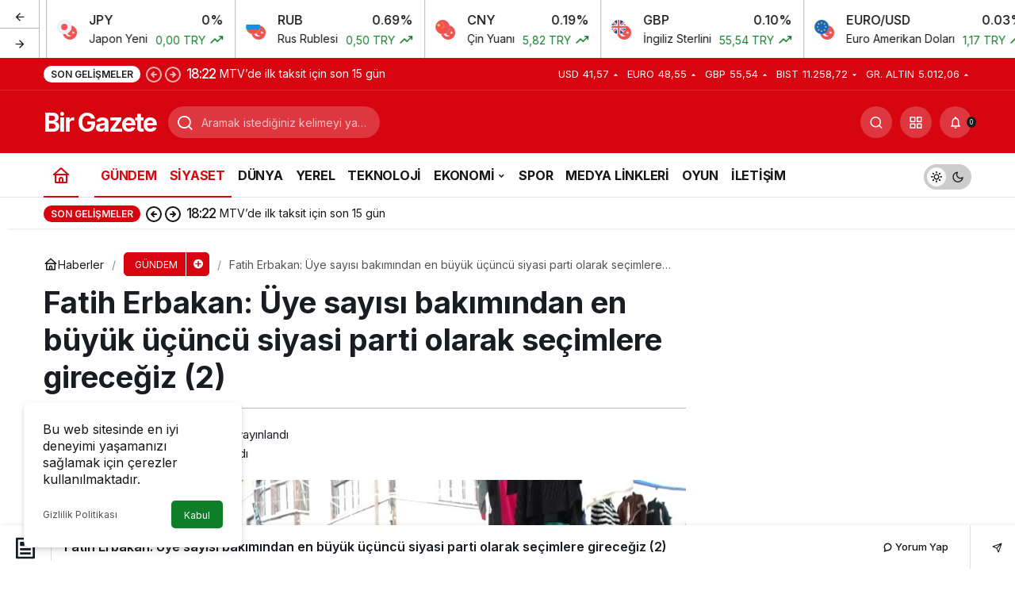

--- FILE ---
content_type: text/html; charset=UTF-8
request_url: https://www.birgazete.com/gundem/fatih-erbakan-uye-sayisi-bakimindan-en-buyuk-ucuncu-siyasi-parti-olarak-secimlere-girecegiz-2/307548/
body_size: 22742
content:
<!doctype html><html lang="tr" prefix="og: http://ogp.me/ns#" class="light-mode" prefix="og: https://ogp.me/ns#"><head><meta charset="UTF-8"><meta http-equiv="X-UA-Compatible" content="IE=edge"><meta name="viewport" content="width=device-width, initial-scale=1, minimum-scale=1"><link rel="profile" href="https://gmpg.org/xfn/11"><meta name="google-site-verification" content="FP3-YB7bDF22OCI8dkjXKun-DwceRq3vHwLmKR5b_uM" /><link rel='preload' as='style' href='https://www.birgazete.com/wp-content/themes/kanews/assets/css/theme.min.css' /><link rel='preload' as='style' href='https://www.birgazete.com/wp-content/themes/kanews/assets/css/theme-single.min.css' /><link rel='preload' as='font' href='https://www.birgazete.com/wp-content/themes/kanews/assets/fonts/icomoon.woff' type='font/woff' crossorigin='anonymous' />
 <script id="google_gtagjs-js-consent-mode-data-layer">window.dataLayer = window.dataLayer || [];function gtag(){dataLayer.push(arguments);}
gtag('consent', 'default', {"ad_personalization":"denied","ad_storage":"denied","ad_user_data":"denied","analytics_storage":"denied","functionality_storage":"denied","security_storage":"denied","personalization_storage":"denied","region":["AT","BE","BG","CH","CY","CZ","DE","DK","EE","ES","FI","FR","GB","GR","HR","HU","IE","IS","IT","LI","LT","LU","LV","MT","NL","NO","PL","PT","RO","SE","SI","SK"],"wait_for_update":500});
window._googlesitekitConsentCategoryMap = {"statistics":["analytics_storage"],"marketing":["ad_storage","ad_user_data","ad_personalization"],"functional":["functionality_storage","security_storage"],"preferences":["personalization_storage"]};
window._googlesitekitConsents = {"ad_personalization":"denied","ad_storage":"denied","ad_user_data":"denied","analytics_storage":"denied","functionality_storage":"denied","security_storage":"denied","personalization_storage":"denied","region":["AT","BE","BG","CH","CY","CZ","DE","DK","EE","ES","FI","FR","GB","GR","HR","HU","IE","IS","IT","LI","LT","LU","LV","MT","NL","NO","PL","PT","RO","SE","SI","SK"],"wait_for_update":500};</script> <title>Fatih Erbakan: Üye sayısı bakımından en büyük üçüncü siyasi parti olarak seçimlere gireceğiz (2) - Bir Gazete - Bir Gazete, Son Dakika</title><link rel="canonical" href="https://www.birgazete.com/gundem/fatih-erbakan-uye-sayisi-bakimindan-en-buyuk-ucuncu-siyasi-parti-olarak-secimlere-girecegiz-2/307548/" /><meta property="og:locale" content="tr_TR" /><meta property="og:type" content="article" /><meta property="og:title" content="Fatih Erbakan: Üye sayısı bakımından en büyük üçüncü siyasi parti olarak seçimlere gireceğiz (2) - Bir Gazete - Bir Gazete, Son Dakika" /><meta property="og:description" content="&#8216;TÜRKİYE&#8217;DE HALKIN YÜZDE 85&#8217;İ YOKSUL&#8217; Yeniden Refah Partisi Genel Başkanı Fatih Erbakan, Kütahya kent merkezinin ardından&#046;&#046;&#046;" /><meta property="og:url" content="https://www.birgazete.com/gundem/fatih-erbakan-uye-sayisi-bakimindan-en-buyuk-ucuncu-siyasi-parti-olarak-secimlere-girecegiz-2/307548/" /><meta property="og:site_name" content="Bir Gazete - Bir Gazete, Son Dakika" /><meta property="article:publisher" content="https://www.facebook.com/birgazetecom" /><meta property="article:published_time" content="2024-03-09T22:39:34+00:00" /><meta property="article:modified_time" content="2024-03-10T00:08:47+00:00" /><meta property="og:image" content="https://www.birgazete.com/wp-content/uploads/2024/03/fatih-erbakan-uye-sayisi-bakimindan-en-buyuk-ucuncu-siyasi-parti-olarak-secimlere-girecegiz-2_65ece528961c5.jpg" /><meta property="og:image:width" content="1920" /><meta property="og:image:height" content="1080" /><meta property="og:image:type" content="image/jpeg" /><meta name="author" content="Birgazete.com" /><meta name="twitter:card" content="summary_large_image" /><meta name="twitter:creator" content="@birgazetecom" /><meta name="twitter:site" content="@birgazetecom" /><meta name="twitter:label1" content="Yazan:" /><meta name="twitter:data1" content="Birgazete.com" /><meta name="twitter:label2" content="Tahmini okuma süresi" /><meta name="twitter:data2" content="3 dakika" /><title>Fatih Erbakan: Üye sayısı bakımından en büyük üçüncü siyasi parti olarak seçimlere gireceğiz (2) - Bir Gazete - Bir Gazete, Son Dakika</title><meta name="description" content="&#039;TÜRKİYE&#039;DE HALKIN YÜZDE 85&#039;İ YOKSUL&#039;"/><meta name="robots" content="index, follow, max-snippet:-1, max-video-preview:-1, max-image-preview:large"/><link rel="canonical" href="https://www.birgazete.com/gundem/fatih-erbakan-uye-sayisi-bakimindan-en-buyuk-ucuncu-siyasi-parti-olarak-secimlere-girecegiz-2/307548/" /><meta property="og:locale" content="tr_TR" /><meta property="og:type" content="article" /><meta property="og:title" content="Fatih Erbakan: Üye sayısı bakımından en büyük üçüncü siyasi parti olarak seçimlere gireceğiz (2) - Bir Gazete - Bir Gazete, Son Dakika" /><meta property="og:description" content="&#039;TÜRKİYE&#039;DE HALKIN YÜZDE 85&#039;İ YOKSUL&#039;" /><meta property="og:url" content="https://www.birgazete.com/gundem/fatih-erbakan-uye-sayisi-bakimindan-en-buyuk-ucuncu-siyasi-parti-olarak-secimlere-girecegiz-2/307548/" /><meta property="og:site_name" content="Bir gazete - Güncel Haberler, Son Dakika, Yerel ve Dünyadan en yeni gelişmeler" /><meta property="article:publisher" content="https://www.facebook.com/birgazetecom" /><meta property="article:section" content="GÜNDEM" /><meta property="og:updated_time" content="2024-03-10T03:08:47+03:00" /><meta property="og:image" content="https://www.birgazete.com/wp-content/uploads/2024/03/fatih-erbakan-uye-sayisi-bakimindan-en-buyuk-ucuncu-siyasi-parti-olarak-secimlere-girecegiz-2_65ece528961c5.jpg" /><meta property="og:image:secure_url" content="https://www.birgazete.com/wp-content/uploads/2024/03/fatih-erbakan-uye-sayisi-bakimindan-en-buyuk-ucuncu-siyasi-parti-olarak-secimlere-girecegiz-2_65ece528961c5.jpg" /><meta property="og:image:width" content="1920" /><meta property="og:image:height" content="1080" /><meta property="og:image:alt" content="Fatih Erbakan: Üye sayısı bakımından en büyük üçüncü siyasi parti olarak seçimlere gireceğiz (2)" /><meta property="og:image:type" content="image/jpeg" /><meta property="article:published_time" content="2024-03-10T01:39:34+03:00" /><meta property="article:modified_time" content="2024-03-10T03:08:47+03:00" /><meta name="twitter:card" content="summary_large_image" /><meta name="twitter:title" content="Fatih Erbakan: Üye sayısı bakımından en büyük üçüncü siyasi parti olarak seçimlere gireceğiz (2) - Bir Gazete - Bir Gazete, Son Dakika" /><meta name="twitter:description" content="&#039;TÜRKİYE&#039;DE HALKIN YÜZDE 85&#039;İ YOKSUL&#039;" /><meta name="twitter:site" content="@birgazetecom" /><meta name="twitter:creator" content="@birgazetecom" /><meta name="twitter:image" content="https://www.birgazete.com/wp-content/uploads/2024/03/fatih-erbakan-uye-sayisi-bakimindan-en-buyuk-ucuncu-siyasi-parti-olarak-secimlere-girecegiz-2_65ece528961c5.jpg" /><meta name="twitter:label1" content="Yazan" /><meta name="twitter:data1" content="Birgazete.com" /><meta name="twitter:label2" content="Okuma süresi" /><meta name="twitter:data2" content="2 dakika" /><link rel='dns-prefetch' href='//www.googletagmanager.com' /><link rel='dns-prefetch' href='//stats.wp.com' /><link rel='dns-prefetch' href='//s.gravatar.com' /><link rel='dns-prefetch' href='//fonts.googleapis.com' /><link rel='dns-prefetch' href='//fonts.gstatic.com' /><link rel='dns-prefetch' href='//cdnjs.cloudflare.com' /><link rel='dns-prefetch' href='//www.google-analytics.com' /><link rel='dns-prefetch' href='//pagead2.googlesyndication.com' /><link rel='preconnect' href='//c0.wp.com' /><link rel="alternate" type="application/rss+xml" title="Bir Gazete - Bir Gazete, Son Dakika &raquo; akışı" href="https://www.birgazete.com/feed/" /><link rel="alternate" type="application/rss+xml" title="Bir Gazete - Bir Gazete, Son Dakika &raquo; yorum akışı" href="https://www.birgazete.com/comments/feed/" /><link rel="alternate" title="oEmbed (JSON)" type="application/json+oembed" href="https://www.birgazete.com/wp-json/oembed/1.0/embed?url=https%3A%2F%2Fwww.birgazete.com%2Fgundem%2Ffatih-erbakan-uye-sayisi-bakimindan-en-buyuk-ucuncu-siyasi-parti-olarak-secimlere-girecegiz-2%2F307548%2F" /><link rel="alternate" title="oEmbed (XML)" type="text/xml+oembed" href="https://www.birgazete.com/wp-json/oembed/1.0/embed?url=https%3A%2F%2Fwww.birgazete.com%2Fgundem%2Ffatih-erbakan-uye-sayisi-bakimindan-en-buyuk-ucuncu-siyasi-parti-olarak-secimlere-girecegiz-2%2F307548%2F&#038;format=xml" /><meta name="datePublished" content="2024-03-10T01:39:34+03:00" /><meta name="dateModified" content="2024-03-10T03:08:47+03:00" /><meta name="url" content="https://www.birgazete.com/gundem/fatih-erbakan-uye-sayisi-bakimindan-en-buyuk-ucuncu-siyasi-parti-olarak-secimlere-girecegiz-2/307548/" /><meta name="articleSection" content="news" /><meta name="articleAuthor" content="Birgazete.com" /><meta property="article:published_time" content="2024-03-10T01:39:34+03:00" /><meta property="og:site_name" content="Bir Gazete - Bir Gazete, Son Dakika" /><meta property="og:type" content="article" /><meta property="og:url" content="https://www.birgazete.com/gundem/fatih-erbakan-uye-sayisi-bakimindan-en-buyuk-ucuncu-siyasi-parti-olarak-secimlere-girecegiz-2/307548/" /><meta property="og:title" content="Fatih Erbakan: Üye sayısı bakımından en büyük üçüncü siyasi parti olarak seçimlere gireceğiz (2) - Bir Gazete - Bir Gazete, Son Dakika" /><meta property="twitter:title" content="Fatih Erbakan: Üye sayısı bakımından en büyük üçüncü siyasi parti olarak seçimlere gireceğiz (2) - Bir Gazete - Bir Gazete, Son Dakika" /><meta name="twitter:card" content="summary_large_image" /><meta property="og:image:width" content="1920" /><meta property="og:image:height" content="1080" /><meta property="og:image" content="https://www.birgazete.com/wp-content/uploads/2024/03/fatih-erbakan-uye-sayisi-bakimindan-en-buyuk-ucuncu-siyasi-parti-olarak-secimlere-girecegiz-2_65ece528961c5.jpg" /><meta property="twitter:image" content="https://www.birgazete.com/wp-content/uploads/2024/03/fatih-erbakan-uye-sayisi-bakimindan-en-buyuk-ucuncu-siyasi-parti-olarak-secimlere-girecegiz-2_65ece528961c5.jpg" /><link data-optimized="2" rel="stylesheet" href="https://www.birgazete.com/wp-content/litespeed/css/1a83ed3d01bf47bbd1e7bad55a3c0f97.css?ver=2b03b" /> <script src="https://c0.wp.com/c/6.9/wp-includes/js/jquery/jquery.min.js" id="jquery-core-js"></script> <script src="https://c0.wp.com/c/6.9/wp-includes/js/jquery/jquery-migrate.min.js" id="jquery-migrate-js"></script> 
 <script src="https://www.googletagmanager.com/gtag/js?id=GT-MJKDDXL" id="google_gtagjs-js" async></script> <script id="google_gtagjs-js-after">window.dataLayer = window.dataLayer || [];function gtag(){dataLayer.push(arguments);}
gtag("set","linker",{"domains":["www.birgazete.com"]});
gtag("js", new Date());
gtag("set", "developer_id.dZTNiMT", true);
gtag("config", "GT-MJKDDXL");
 window._googlesitekit = window._googlesitekit || {}; window._googlesitekit.throttledEvents = []; window._googlesitekit.gtagEvent = (name, data) => { var key = JSON.stringify( { name, data } ); if ( !! window._googlesitekit.throttledEvents[ key ] ) { return; } window._googlesitekit.throttledEvents[ key ] = true; setTimeout( () => { delete window._googlesitekit.throttledEvents[ key ]; }, 5 ); gtag( "event", name, { ...data, event_source: "site-kit" } ); }; 
//# sourceURL=google_gtagjs-js-after</script> <link rel="https://api.w.org/" href="https://www.birgazete.com/wp-json/" /><link rel="alternate" title="JSON" type="application/json" href="https://www.birgazete.com/wp-json/wp/v2/posts/307548" /><meta name="generator" content="WordPress 6.9" /><link rel='shortlink' href='https://www.birgazete.com/?p=307548' /><meta name="generator" content="Site Kit by Google 1.170.0" /> <script id="kanews-theme-schema" type="application/ld+json">{"@context": "https://schema.org","@graph": [
 {
 "@type": "Organization",
 "@id": "https://www.birgazete.com/#organization",
 "url": "https://www.birgazete.com/",
 "name": "Bir Gazete &#8211; Bir Gazete, Son Dakika"
 },
 {
 "@type": "ImageObject",
 "@id": "https://www.birgazete.com/gundem/fatih-erbakan-uye-sayisi-bakimindan-en-buyuk-ucuncu-siyasi-parti-olarak-secimlere-girecegiz-2/307548/#primaryImage",
 "url": "https://www.birgazete.com/wp-content/uploads/2024/03/fatih-erbakan-uye-sayisi-bakimindan-en-buyuk-ucuncu-siyasi-parti-olarak-secimlere-girecegiz-2_65ece528961c5.jpg",
 "width": 1920,
 "height": 1080,
 "inLanguage": "tr"
 },
 {
 "@type": "WebSite",
 "@id": "https://www.birgazete.com/#website",
 "url": "https://www.birgazete.com",
 "name": "Bir Gazete - Bir Gazete, Son Dakika",
 "description": "Gücü Gençliğinde",
 "publisher": {
 "@id": "https://www.birgazete.com/#organization"
 },
 "inLanguage": "tr",
 "potentialAction": {
 "@type": "SearchAction",
 "target": "https://www.birgazete.com/?s={search_term_string}",
 "query-input": "required name=search_term_string"
 }
 },
 {
 "@type": "WebPage",
 "@id": "https://www.birgazete.com/gundem/fatih-erbakan-uye-sayisi-bakimindan-en-buyuk-ucuncu-siyasi-parti-olarak-secimlere-girecegiz-2/307548/#webpage",
 "url": "https://www.birgazete.com/gundem/fatih-erbakan-uye-sayisi-bakimindan-en-buyuk-ucuncu-siyasi-parti-olarak-secimlere-girecegiz-2/307548/",
 "inLanguage": "tr",
 "name": "Fatih Erbakan: Üye sayısı bakımından en büyük üçüncü siyasi parti olarak seçimlere gireceğiz (2) - Bir Gazete - Bir Gazete, Son Dakika",
 "isPartOf": {
 "@id": "https://www.birgazete.com/#website"
 },
 "primaryImageOfPage": {
 "@id": "https://www.birgazete.com/gundem/fatih-erbakan-uye-sayisi-bakimindan-en-buyuk-ucuncu-siyasi-parti-olarak-secimlere-girecegiz-2/307548/#primaryImage"
 }
 },
 {
 "@id": "#post-307548",
 "@type": "NewsArticle",
 "headline": "Fatih Erbakan: Üye sayısı bakımından en büyük üçüncü siyasi parti olarak seçimlere gireceğiz (2) - Bir Gazete - Bir Gazete, Son Dakika",
 "url": "https://www.birgazete.com/gundem/fatih-erbakan-uye-sayisi-bakimindan-en-buyuk-ucuncu-siyasi-parti-olarak-secimlere-girecegiz-2/307548/",
 "isPartOf": {
 "@id": "https://www.birgazete.com/gundem/fatih-erbakan-uye-sayisi-bakimindan-en-buyuk-ucuncu-siyasi-parti-olarak-secimlere-girecegiz-2/307548/#webpage"
 },
 "inLanguage": "tr",
 "author": {
 "@type": "Person",
 "name": "Birgazete.com",
 "url": "https://www.birgazete.com/author/"
 },
 "articleSection": "GÜNDEM",
 "datePublished": "2024-03-10T01:39:34+03:00",
 "dateModified": "2024-03-10T03:08:47+03:00",
 "publisher": {
 "@id": "https://www.birgazete.com/#organization"
 },
 "image": {
 "@id": "https://www.birgazete.com/gundem/fatih-erbakan-uye-sayisi-bakimindan-en-buyuk-ucuncu-siyasi-parti-olarak-secimlere-girecegiz-2/307548/#primaryImage"
 },
 "mainEntityOfPage": {
 "@id": "https://www.birgazete.com/gundem/fatih-erbakan-uye-sayisi-bakimindan-en-buyuk-ucuncu-siyasi-parti-olarak-secimlere-girecegiz-2/307548/#webpage"
 }
 }
]}</script> <meta name="google-adsense-platform-account" content="ca-host-pub-2644536267352236"><meta name="google-adsense-platform-domain" content="sitekit.withgoogle.com"> <script type="application/ld+json" class="saswp-schema-markup-output">[{"@context":"https:\/\/schema.org\/","@type":"BreadcrumbList","@id":"https:\/\/www.birgazete.com\/gundem\/fatih-erbakan-uye-sayisi-bakimindan-en-buyuk-ucuncu-siyasi-parti-olarak-secimlere-girecegiz-2\/307548\/#breadcrumb","itemListElement":[{"@type":"ListItem","position":1,"item":{"@id":"https:\/\/www.birgazete.com","name":"Bir Gazete - Bir Gazete, Son Dakika"}},{"@type":"ListItem","position":2,"item":{"@id":"https:\/\/www.birgazete.com\/kategori\/gundem\/","name":"G\u00dcNDEM"}},{"@type":"ListItem","position":3,"item":{"@id":"https:\/\/www.birgazete.com\/kategori\/siyaset\/","name":"S\u0130YASET"}},{"@type":"ListItem","position":4,"item":{"@id":"https:\/\/www.birgazete.com\/gundem\/fatih-erbakan-uye-sayisi-bakimindan-en-buyuk-ucuncu-siyasi-parti-olarak-secimlere-girecegiz-2\/307548\/","name":"Fatih Erbakan: \u00dcye say\u0131s\u0131 bak\u0131m\u0131ndan en b\u00fcy\u00fck \u00fc\u00e7\u00fcnc\u00fc siyasi parti olarak se\u00e7imlere girece\u011fiz (2) - Bir Gaz ..."}}]}]</script> <noscript><style>.lazyload[data-src]{display:none !important;}</style></noscript><script async type="application/javascript"
        src="https://news.google.com/swg/js/v1/swg-basic.js"></script> <script>(self.SWG_BASIC = self.SWG_BASIC || []).push( basicSubscriptions => {
    basicSubscriptions.init({
      type: "NewsArticle",
      isPartOfType: ["Product"],
      isPartOfProductId: "CAown86_DA:openaccess",
      clientOptions: { theme: "light", lang: "tr" },
    });
  });</script><script async type="application/javascript"
        src="https://news.google.com/swg/js/v1/swg-basic.js"></script> <script>(self.SWG_BASIC = self.SWG_BASIC || []).push( basicSubscriptions => {
    basicSubscriptions.init({
      type: "NewsArticle",
      isPartOfType: ["Product"],
      isPartOfProductId: "CAowyqqpCw:openaccess",
      clientOptions: { theme: "light", lang: "tr" },
    });
  });</script>  <script async src="https://pagead2.googlesyndication.com/pagead/js/adsbygoogle.js?client=ca-pub-2167642954614752&amp;host=ca-host-pub-2644536267352236" crossorigin="anonymous"></script> <link rel="icon" href="https://www.birgazete.com/wp-content/uploads/2025/04/logo-150x150.png" sizes="32x32" /><link rel="icon" href="https://www.birgazete.com/wp-content/uploads/2025/04/logo.png" sizes="192x192" /><link rel="apple-touch-icon" href="https://www.birgazete.com/wp-content/uploads/2025/04/logo.png" /><meta name="msapplication-TileImage" content="https://www.birgazete.com/wp-content/uploads/2025/04/logo.png" /><meta name="theme-color" content="#e50914" /><meta name="msapplication-navbutton-color" content="#e50914" /><meta name="apple-mobile-web-app-status-bar-style" content="#e50914" /></head><body class="wp-singular post-template-default single single-post postid-307548 single-format-standard wp-theme-kanews kanews-theme-by-kanthemes category-8 single-layout-flat"><div id="page" class="site-wrapper"><div class="site-head site-head-1"><div id='kanews-top' class='kanews-ticker-y hidden-mobile data-slick='{"slidesToShow":6,"responsive":[{"breakpoint":992,"settings":{"slidesToShow":3}},{"breakpoint":525,"settings":{"slidesToShow":2}}]}'><div id="kanews-loader"><div class="kanews-loader-2 kanews-loader-sm">Loading...</div></div>
<a href="https://www.birgazete.com/doviz-kurlari/" class="kanews-inline-card-item no-gutters"><div class="kanews-inline-card-icon col-auto">
<span class="hbfdg12">
<img loading="lazy" src="[data-uri]" alt="tr" width="18" height="18" data-src="https://s3-symbol-logo.tradingview.com/country/TR.svg" decoding="async" class="lazyload" data-eio-rwidth="18" data-eio-rheight="18" /><noscript><img loading="lazy" src="https://s3-symbol-logo.tradingview.com/country/TR.svg" alt="tr" width="18" height="18" data-eio="l" /></noscript>							<img loading="lazy" src="[data-uri]" alt="chf" width="18" height="18" data-src="https://s3-symbol-logo.tradingview.com/country/CH.svg" decoding="async" class="lazyload" data-eio-rwidth="18" data-eio-rheight="18" /><noscript><img loading="lazy" src="https://s3-symbol-logo.tradingview.com/country/CH.svg" alt="chf" width="18" height="18" data-eio="l" /></noscript>						</span></div><div class="kanews-inline-card-summary col"><div class="kanews-inline-card-title d-flex justify-content-between"><div>CHF</div><div>0.15%</div></div><div class="kanews-inline-card-content"><div class="kanews-inline-card-content-item d-flex justify-content-between"><div>İsviçre Frangı</div><div class="border-success color-success">51,97 TRY <svg class="icon-trending" xmlns="http://www.w3.org/2000/svg" height="16" width="18" fill="currentColor"><path d="M3.062 15 2 13.938l5.854-5.855 3.167 3.167 4.417-4.396H13v-1.5h5v5h-1.5V7.917l-5.479 5.458-3.167-3.167Z"/></svg></div></div></div></div>
</a>
<a href="https://www.birgazete.com/doviz-kurlari/" class="kanews-inline-card-item no-gutters"><div class="kanews-inline-card-icon col-auto">
<span class="hbfdg12">
<img loading="lazy" src="[data-uri]" alt="tr" width="18" height="18" data-src="https://s3-symbol-logo.tradingview.com/country/TR.svg" decoding="async" class="lazyload" data-eio-rwidth="18" data-eio-rheight="18" /><noscript><img loading="lazy" src="https://s3-symbol-logo.tradingview.com/country/TR.svg" alt="tr" width="18" height="18" data-eio="l" /></noscript>							<img loading="lazy" src="[data-uri]" alt="jpy" width="18" height="18" data-src="https://s3-symbol-logo.tradingview.com/country/JP.svg" decoding="async" class="lazyload" data-eio-rwidth="18" data-eio-rheight="18" /><noscript><img loading="lazy" src="https://s3-symbol-logo.tradingview.com/country/JP.svg" alt="jpy" width="18" height="18" data-eio="l" /></noscript>						</span></div><div class="kanews-inline-card-summary col"><div class="kanews-inline-card-title d-flex justify-content-between"><div>JPY</div><div>0%</div></div><div class="kanews-inline-card-content"><div class="kanews-inline-card-content-item d-flex justify-content-between"><div>Japon Yeni</div><div class="border-success color-success">0,00 TRY <svg class="icon-trending" xmlns="http://www.w3.org/2000/svg" height="16" width="18" fill="currentColor"><path d="M3.062 15 2 13.938l5.854-5.855 3.167 3.167 4.417-4.396H13v-1.5h5v5h-1.5V7.917l-5.479 5.458-3.167-3.167Z"/></svg></div></div></div></div>
</a>
<a href="https://www.birgazete.com/doviz-kurlari/" class="kanews-inline-card-item no-gutters"><div class="kanews-inline-card-icon col-auto">
<span class="hbfdg12">
<img loading="lazy" src="[data-uri]" alt="tr" width="18" height="18" data-src="https://s3-symbol-logo.tradingview.com/country/TR.svg" decoding="async" class="lazyload" data-eio-rwidth="18" data-eio-rheight="18" /><noscript><img loading="lazy" src="https://s3-symbol-logo.tradingview.com/country/TR.svg" alt="tr" width="18" height="18" data-eio="l" /></noscript>							<img loading="lazy" src="[data-uri]" alt="rub" width="18" height="18" data-src="https://s3-symbol-logo.tradingview.com/country/RU.svg" decoding="async" class="lazyload" data-eio-rwidth="18" data-eio-rheight="18" /><noscript><img loading="lazy" src="https://s3-symbol-logo.tradingview.com/country/RU.svg" alt="rub" width="18" height="18" data-eio="l" /></noscript>						</span></div><div class="kanews-inline-card-summary col"><div class="kanews-inline-card-title d-flex justify-content-between"><div>RUB</div><div>0.69%</div></div><div class="kanews-inline-card-content"><div class="kanews-inline-card-content-item d-flex justify-content-between"><div>Rus Rublesi</div><div class="border-success color-success">0,50 TRY <svg class="icon-trending" xmlns="http://www.w3.org/2000/svg" height="16" width="18" fill="currentColor"><path d="M3.062 15 2 13.938l5.854-5.855 3.167 3.167 4.417-4.396H13v-1.5h5v5h-1.5V7.917l-5.479 5.458-3.167-3.167Z"/></svg></div></div></div></div>
</a>
<a href="https://www.birgazete.com/doviz-kurlari/" class="kanews-inline-card-item no-gutters"><div class="kanews-inline-card-icon col-auto">
<span class="hbfdg12">
<img loading="lazy" src="[data-uri]" alt="tr" width="18" height="18" data-src="https://s3-symbol-logo.tradingview.com/country/TR.svg" decoding="async" class="lazyload" data-eio-rwidth="18" data-eio-rheight="18" /><noscript><img loading="lazy" src="https://s3-symbol-logo.tradingview.com/country/TR.svg" alt="tr" width="18" height="18" data-eio="l" /></noscript>							<img loading="lazy" src="[data-uri]" alt="cny" width="18" height="18" data-src="https://s3-symbol-logo.tradingview.com/country/CN.svg" decoding="async" class="lazyload" data-eio-rwidth="18" data-eio-rheight="18" /><noscript><img loading="lazy" src="https://s3-symbol-logo.tradingview.com/country/CN.svg" alt="cny" width="18" height="18" data-eio="l" /></noscript>						</span></div><div class="kanews-inline-card-summary col"><div class="kanews-inline-card-title d-flex justify-content-between"><div>CNY</div><div>0.19%</div></div><div class="kanews-inline-card-content"><div class="kanews-inline-card-content-item d-flex justify-content-between"><div>Çin Yuanı</div><div class="border-success color-success">5,82 TRY <svg class="icon-trending" xmlns="http://www.w3.org/2000/svg" height="16" width="18" fill="currentColor"><path d="M3.062 15 2 13.938l5.854-5.855 3.167 3.167 4.417-4.396H13v-1.5h5v5h-1.5V7.917l-5.479 5.458-3.167-3.167Z"/></svg></div></div></div></div>
</a>
<a href="https://www.birgazete.com/doviz-kurlari/" class="kanews-inline-card-item no-gutters"><div class="kanews-inline-card-icon col-auto">
<span class="hbfdg12">
<img loading="lazy" src="[data-uri]" alt="tr" width="18" height="18" data-src="https://s3-symbol-logo.tradingview.com/country/TR.svg" decoding="async" class="lazyload" data-eio-rwidth="18" data-eio-rheight="18" /><noscript><img loading="lazy" src="https://s3-symbol-logo.tradingview.com/country/TR.svg" alt="tr" width="18" height="18" data-eio="l" /></noscript>							<img loading="lazy" src="[data-uri]" alt="gbp" width="18" height="18" data-src="https://s3-symbol-logo.tradingview.com/country/GB.svg" decoding="async" class="lazyload" data-eio-rwidth="18" data-eio-rheight="18" /><noscript><img loading="lazy" src="https://s3-symbol-logo.tradingview.com/country/GB.svg" alt="gbp" width="18" height="18" data-eio="l" /></noscript>						</span></div><div class="kanews-inline-card-summary col"><div class="kanews-inline-card-title d-flex justify-content-between"><div>GBP</div><div>0.10%</div></div><div class="kanews-inline-card-content"><div class="kanews-inline-card-content-item d-flex justify-content-between"><div>İngiliz Sterlini</div><div class="border-success color-success">55,54 TRY <svg class="icon-trending" xmlns="http://www.w3.org/2000/svg" height="16" width="18" fill="currentColor"><path d="M3.062 15 2 13.938l5.854-5.855 3.167 3.167 4.417-4.396H13v-1.5h5v5h-1.5V7.917l-5.479 5.458-3.167-3.167Z"/></svg></div></div></div></div>
</a>
<a href="https://www.birgazete.com/doviz-kurlari/" class="kanews-inline-card-item no-gutters"><div class="kanews-inline-card-icon col-auto">
<span class="hbfdg12">
<img loading="lazy" src="[data-uri]" alt="tr" width="18" height="18" data-src="https://s3-symbol-logo.tradingview.com/country/TR.svg" decoding="async" class="lazyload" data-eio-rwidth="18" data-eio-rheight="18" /><noscript><img loading="lazy" src="https://s3-symbol-logo.tradingview.com/country/TR.svg" alt="tr" width="18" height="18" data-eio="l" /></noscript>							<img loading="lazy" src="[data-uri]" alt="eur-usd" width="18" height="18" data-src="https://s3-symbol-logo.tradingview.com/country/EU.svg" decoding="async" class="lazyload" data-eio-rwidth="18" data-eio-rheight="18" /><noscript><img loading="lazy" src="https://s3-symbol-logo.tradingview.com/country/EU.svg" alt="eur-usd" width="18" height="18" data-eio="l" /></noscript>						</span></div><div class="kanews-inline-card-summary col"><div class="kanews-inline-card-title d-flex justify-content-between"><div>EURO/USD</div><div>0.03%</div></div><div class="kanews-inline-card-content"><div class="kanews-inline-card-content-item d-flex justify-content-between"><div>Euro Amerikan Doları</div><div class="border-success color-success">1,17 TRY <svg class="icon-trending" xmlns="http://www.w3.org/2000/svg" height="16" width="18" fill="currentColor"><path d="M3.062 15 2 13.938l5.854-5.855 3.167 3.167 4.417-4.396H13v-1.5h5v5h-1.5V7.917l-5.479 5.458-3.167-3.167Z"/></svg></div></div></div></div>
</a>
<a href="https://www.birgazete.com/doviz-kurlari/" class="kanews-inline-card-item no-gutters"><div class="kanews-inline-card-icon col-auto">
<span class="hbfdg12">
<img loading="lazy" src="[data-uri]" alt="bist-100" width="18" height="18" data-src="https://s3-symbol-logo.tradingview.com/country/TR.svg" decoding="async" class="lazyload" data-eio-rwidth="18" data-eio-rheight="18" /><noscript><img loading="lazy" src="https://s3-symbol-logo.tradingview.com/country/TR.svg" alt="bist-100" width="18" height="18" data-eio="l" /></noscript>													</span></div><div class="kanews-inline-card-summary col"><div class="kanews-inline-card-title d-flex justify-content-between"><div>BIST</div><div>-1.04%</div></div><div class="kanews-inline-card-content"><div class="kanews-inline-card-content-item d-flex justify-content-between"><div>Bist 100</div><div class="border-danger color-danger">11.258,72 TRY <svg class="icon-trending icon-180deg" xmlns="http://www.w3.org/2000/svg" height="16" width="18" fill="currentColor"><path d="M3.062 15 2 13.938l5.854-5.855 3.167 3.167 4.417-4.396H13v-1.5h5v5h-1.5V7.917l-5.479 5.458-3.167-3.167Z"/></svg></div></div></div></div>
</a>
<a href="https://www.birgazete.com/doviz-kurlari/" class="kanews-inline-card-item no-gutters"><div class="kanews-inline-card-icon col-auto">
<span class="hbfdg12">
<img loading="lazy" src="[data-uri]" alt="tr" width="18" height="18" data-src="https://s3-symbol-logo.tradingview.com/country/TR.svg" decoding="async" class="lazyload" data-eio-rwidth="18" data-eio-rheight="18" /><noscript><img loading="lazy" src="https://s3-symbol-logo.tradingview.com/country/TR.svg" alt="tr" width="18" height="18" data-eio="l" /></noscript>							<img loading="lazy" src="[data-uri]" alt="bch" width="18" height="18" data-src="https://s3-symbol-logo.tradingview.com/crypto/XTVCBCH.svg" decoding="async" class="lazyload" data-eio-rwidth="18" data-eio-rheight="18" /><noscript><img loading="lazy" src="https://s3-symbol-logo.tradingview.com/crypto/XTVCBCH.svg" alt="bch" width="18" height="18" data-eio="l" /></noscript>						</span></div><div class="kanews-inline-card-summary col"><div class="kanews-inline-card-title d-flex justify-content-between"><div>BCH</div><div>-1.68%</div></div><div class="kanews-inline-card-content"><div class="kanews-inline-card-content-item d-flex justify-content-between"><div>Bitcoin Cash</div><div class="border-danger color-danger">25.201,52 TRY <svg class="icon-trending icon-180deg" xmlns="http://www.w3.org/2000/svg" height="16" width="18" fill="currentColor"><path d="M3.062 15 2 13.938l5.854-5.855 3.167 3.167 4.417-4.396H13v-1.5h5v5h-1.5V7.917l-5.479 5.458-3.167-3.167Z"/></svg></div></div></div></div>
</a>
<a href="https://www.birgazete.com/doviz-kurlari/" class="kanews-inline-card-item no-gutters"><div class="kanews-inline-card-icon col-auto">
<span class="hbfdg12">
<img loading="lazy" src="[data-uri]" alt="tr" width="18" height="18" data-src="https://s3-symbol-logo.tradingview.com/country/TR.svg" decoding="async" class="lazyload" data-eio-rwidth="18" data-eio-rheight="18" /><noscript><img loading="lazy" src="https://s3-symbol-logo.tradingview.com/country/TR.svg" alt="tr" width="18" height="18" data-eio="l" /></noscript>							<img loading="lazy" src="[data-uri]" alt="xrp" width="18" height="18" data-src="https://s3-symbol-logo.tradingview.com/crypto/XTVCXRP.svg" decoding="async" class="lazyload" data-eio-rwidth="18" data-eio-rheight="18" /><noscript><img loading="lazy" src="https://s3-symbol-logo.tradingview.com/crypto/XTVCXRP.svg" alt="xrp" width="18" height="18" data-eio="l" /></noscript>						</span></div><div class="kanews-inline-card-summary col"><div class="kanews-inline-card-title d-flex justify-content-between"><div>XRP</div><div>-0.67%</div></div><div class="kanews-inline-card-content"><div class="kanews-inline-card-content-item d-flex justify-content-between"><div>Ripple</div><div class="border-danger color-danger">84,90 TRY <svg class="icon-trending icon-180deg" xmlns="http://www.w3.org/2000/svg" height="16" width="18" fill="currentColor"><path d="M3.062 15 2 13.938l5.854-5.855 3.167 3.167 4.417-4.396H13v-1.5h5v5h-1.5V7.917l-5.479 5.458-3.167-3.167Z"/></svg></div></div></div></div>
</a>
<a href="https://www.birgazete.com/doviz-kurlari/" class="kanews-inline-card-item no-gutters"><div class="kanews-inline-card-icon col-auto">
<span class="hbfdg12">
<img loading="lazy" src="[data-uri]" alt="tr" width="18" height="18" data-src="https://s3-symbol-logo.tradingview.com/country/TR.svg" decoding="async" class="lazyload" data-eio-rwidth="18" data-eio-rheight="18" /><noscript><img loading="lazy" src="https://s3-symbol-logo.tradingview.com/country/TR.svg" alt="tr" width="18" height="18" data-eio="l" /></noscript>							<img loading="lazy" src="[data-uri]" alt="ltc" width="18" height="18" data-src="https://s3-symbol-logo.tradingview.com/crypto/XTVCLTC.svg" decoding="async" class="lazyload" data-eio-rwidth="18" data-eio-rheight="18" /><noscript><img loading="lazy" src="https://s3-symbol-logo.tradingview.com/crypto/XTVCLTC.svg" alt="ltc" width="18" height="18" data-eio="l" /></noscript>						</span></div><div class="kanews-inline-card-summary col"><div class="kanews-inline-card-title d-flex justify-content-between"><div>LTC</div><div>-0.22%</div></div><div class="kanews-inline-card-content"><div class="kanews-inline-card-content-item d-flex justify-content-between"><div>Litecoin</div><div class="border-danger color-danger">3.045,03 TRY <svg class="icon-trending icon-180deg" xmlns="http://www.w3.org/2000/svg" height="16" width="18" fill="currentColor"><path d="M3.062 15 2 13.938l5.854-5.855 3.167 3.167 4.417-4.396H13v-1.5h5v5h-1.5V7.917l-5.479 5.458-3.167-3.167Z"/></svg></div></div></div></div>
</a>
<a href="https://www.birgazete.com/doviz-kurlari/" class="kanews-inline-card-item no-gutters"><div class="kanews-inline-card-icon col-auto">
<span class="hbfdg12">
<img loading="lazy" src="[data-uri]" alt="tr" width="18" height="18" data-src="https://s3-symbol-logo.tradingview.com/country/TR.svg" decoding="async" class="lazyload" data-eio-rwidth="18" data-eio-rheight="18" /><noscript><img loading="lazy" src="https://s3-symbol-logo.tradingview.com/country/TR.svg" alt="tr" width="18" height="18" data-eio="l" /></noscript>							<img loading="lazy" src="[data-uri]" alt="bnb" width="18" height="18" data-src="https://s3-symbol-logo.tradingview.com/crypto/XTVCBNB.svg" decoding="async" class="lazyload" data-eio-rwidth="18" data-eio-rheight="18" /><noscript><img loading="lazy" src="https://s3-symbol-logo.tradingview.com/crypto/XTVCBNB.svg" alt="bnb" width="18" height="18" data-eio="l" /></noscript>						</span></div><div class="kanews-inline-card-summary col"><div class="kanews-inline-card-title d-flex justify-content-between"><div>BNB</div><div>0.12%</div></div><div class="kanews-inline-card-content"><div class="kanews-inline-card-content-item d-flex justify-content-between"><div>Binance Coin</div><div class="border-success color-success">40.244,35 TRY <svg class="icon-trending" xmlns="http://www.w3.org/2000/svg" height="16" width="18" fill="currentColor"><path d="M3.062 15 2 13.938l5.854-5.855 3.167 3.167 4.417-4.396H13v-1.5h5v5h-1.5V7.917l-5.479 5.458-3.167-3.167Z"/></svg></div></div></div></div>
</a>
<a href="https://www.birgazete.com/doviz-kurlari/" class="kanews-inline-card-item no-gutters"><div class="kanews-inline-card-icon col-auto">
<span class="hbfdg12">
<img loading="lazy" src="[data-uri]" alt="tr" width="18" height="18" data-src="https://s3-symbol-logo.tradingview.com/country/TR.svg" decoding="async" class="lazyload" data-eio-rwidth="18" data-eio-rheight="18" /><noscript><img loading="lazy" src="https://s3-symbol-logo.tradingview.com/country/TR.svg" alt="tr" width="18" height="18" data-eio="l" /></noscript>							<img loading="lazy" src="[data-uri]" alt="sol" width="18" height="18" data-src="https://s3-symbol-logo.tradingview.com/crypto/XTVCSOL.svg" decoding="async" class="lazyload" data-eio-rwidth="18" data-eio-rheight="18" /><noscript><img loading="lazy" src="https://s3-symbol-logo.tradingview.com/crypto/XTVCSOL.svg" alt="sol" width="18" height="18" data-eio="l" /></noscript>						</span></div><div class="kanews-inline-card-summary col"><div class="kanews-inline-card-title d-flex justify-content-between"><div>SOL</div><div>-0.45%</div></div><div class="kanews-inline-card-content"><div class="kanews-inline-card-content-item d-flex justify-content-between"><div>Solana</div><div class="border-danger color-danger">5.793,03 TRY <svg class="icon-trending icon-180deg" xmlns="http://www.w3.org/2000/svg" height="16" width="18" fill="currentColor"><path d="M3.062 15 2 13.938l5.854-5.855 3.167 3.167 4.417-4.396H13v-1.5h5v5h-1.5V7.917l-5.479 5.458-3.167-3.167Z"/></svg></div></div></div></div>
</a>
<a href="https://www.birgazete.com/doviz-kurlari/" class="kanews-inline-card-item no-gutters"><div class="kanews-inline-card-icon col-auto">
<span class="hbfdg12">
<img loading="lazy" src="[data-uri]" alt="tr" width="18" height="18" data-src="https://s3-symbol-logo.tradingview.com/country/TR.svg" decoding="async" class="lazyload" data-eio-rwidth="18" data-eio-rheight="18" /><noscript><img loading="lazy" src="https://s3-symbol-logo.tradingview.com/country/TR.svg" alt="tr" width="18" height="18" data-eio="l" /></noscript>							<img loading="lazy" src="[data-uri]" alt="avax" width="18" height="18" data-src="https://s3-symbol-logo.tradingview.com/crypto/XTVCAVAX.svg" decoding="async" class="lazyload" data-eio-rwidth="18" data-eio-rheight="18" /><noscript><img loading="lazy" src="https://s3-symbol-logo.tradingview.com/crypto/XTVCAVAX.svg" alt="avax" width="18" height="18" data-eio="l" /></noscript>						</span></div><div class="kanews-inline-card-summary col"><div class="kanews-inline-card-title d-flex justify-content-between"><div>AVAX</div><div>-0.43%</div></div><div class="kanews-inline-card-content"><div class="kanews-inline-card-content-item d-flex justify-content-between"><div>Avalanche</div><div class="border-danger color-danger">550,52 TRY <svg class="icon-trending icon-180deg" xmlns="http://www.w3.org/2000/svg" height="16" width="18" fill="currentColor"><path d="M3.062 15 2 13.938l5.854-5.855 3.167 3.167 4.417-4.396H13v-1.5h5v5h-1.5V7.917l-5.479 5.458-3.167-3.167Z"/></svg></div></div></div></div>
</a>
<a href="https://www.birgazete.com/doviz-kurlari/" class="kanews-inline-card-item no-gutters"><div class="kanews-inline-card-icon col-auto">
<span class="hbfdg12">
<img loading="lazy" src="[data-uri]" alt="tr" width="18" height="18" data-src="https://s3-symbol-logo.tradingview.com/country/TR.svg" decoding="async" class="lazyload" data-eio-rwidth="18" data-eio-rheight="18" /><noscript><img loading="lazy" src="https://s3-symbol-logo.tradingview.com/country/TR.svg" alt="tr" width="18" height="18" data-eio="l" /></noscript>							<img loading="lazy" src="[data-uri]" alt="ada" width="18" height="18" data-src="https://s3-symbol-logo.tradingview.com/crypto/XTVCADA.svg" decoding="async" class="lazyload" data-eio-rwidth="18" data-eio-rheight="18" /><noscript><img loading="lazy" src="https://s3-symbol-logo.tradingview.com/crypto/XTVCADA.svg" alt="ada" width="18" height="18" data-eio="l" /></noscript>						</span></div><div class="kanews-inline-card-summary col"><div class="kanews-inline-card-title d-flex justify-content-between"><div>ADA</div><div>0.06%</div></div><div class="kanews-inline-card-content"><div class="kanews-inline-card-content-item d-flex justify-content-between"><div>Cardano</div><div class="border-success color-success">15,90 TRY <svg class="icon-trending" xmlns="http://www.w3.org/2000/svg" height="16" width="18" fill="currentColor"><path d="M3.062 15 2 13.938l5.854-5.855 3.167 3.167 4.417-4.396H13v-1.5h5v5h-1.5V7.917l-5.479 5.458-3.167-3.167Z"/></svg></div></div></div></div>
</a>
<a href="https://www.birgazete.com/doviz-kurlari/" class="kanews-inline-card-item no-gutters"><div class="kanews-inline-card-icon col-auto">
<span class="hbfdg12">
<img loading="lazy" src="[data-uri]" alt="tr" width="18" height="18" data-src="https://s3-symbol-logo.tradingview.com/country/TR.svg" decoding="async" class="lazyload" data-eio-rwidth="18" data-eio-rheight="18" /><noscript><img loading="lazy" src="https://s3-symbol-logo.tradingview.com/country/TR.svg" alt="tr" width="18" height="18" data-eio="l" /></noscript>							<img loading="lazy" src="[data-uri]" alt="dot" width="18" height="18" data-src="https://s3-symbol-logo.tradingview.com/crypto/XTVCDOT.svg" decoding="async" class="lazyload" data-eio-rwidth="18" data-eio-rheight="18" /><noscript><img loading="lazy" src="https://s3-symbol-logo.tradingview.com/crypto/XTVCDOT.svg" alt="dot" width="18" height="18" data-eio="l" /></noscript>						</span></div><div class="kanews-inline-card-summary col"><div class="kanews-inline-card-title d-flex justify-content-between"><div>DOT</div><div>2.23%</div></div><div class="kanews-inline-card-content"><div class="kanews-inline-card-content-item d-flex justify-content-between"><div>Polkadot</div><div class="border-success color-success">87,86 TRY <svg class="icon-trending" xmlns="http://www.w3.org/2000/svg" height="16" width="18" fill="currentColor"><path d="M3.062 15 2 13.938l5.854-5.855 3.167 3.167 4.417-4.396H13v-1.5h5v5h-1.5V7.917l-5.479 5.458-3.167-3.167Z"/></svg></div></div></div></div>
</a>
<a href="https://www.birgazete.com/doviz-kurlari/" class="kanews-inline-card-item no-gutters"><div class="kanews-inline-card-icon col-auto">
<span class="hbfdg12">
<img loading="lazy" src="[data-uri]" alt="tr" width="18" height="18" data-src="https://s3-symbol-logo.tradingview.com/country/TR.svg" decoding="async" class="lazyload" data-eio-rwidth="18" data-eio-rheight="18" /><noscript><img loading="lazy" src="https://s3-symbol-logo.tradingview.com/country/TR.svg" alt="tr" width="18" height="18" data-eio="l" /></noscript>							<img loading="lazy" src="[data-uri]" alt="doge" width="18" height="18" data-src="https://s3-symbol-logo.tradingview.com/crypto/XTVCDOGE.svg" decoding="async" class="lazyload" data-eio-rwidth="18" data-eio-rheight="18" /><noscript><img loading="lazy" src="https://s3-symbol-logo.tradingview.com/crypto/XTVCDOGE.svg" alt="doge" width="18" height="18" data-eio="l" /></noscript>						</span></div><div class="kanews-inline-card-summary col"><div class="kanews-inline-card-title d-flex justify-content-between"><div>DOGE</div><div>0.37%</div></div><div class="kanews-inline-card-content"><div class="kanews-inline-card-content-item d-flex justify-content-between"><div>Dogecoin</div><div class="border-success color-success">5,55 TRY <svg class="icon-trending" xmlns="http://www.w3.org/2000/svg" height="16" width="18" fill="currentColor"><path d="M3.062 15 2 13.938l5.854-5.855 3.167 3.167 4.417-4.396H13v-1.5h5v5h-1.5V7.917l-5.479 5.458-3.167-3.167Z"/></svg></div></div></div></div>
</a>
<a href="https://www.birgazete.com/doviz-kurlari/" class="kanews-inline-card-item no-gutters"><div class="kanews-inline-card-icon col-auto">
<span class="hbfdg12">
<img loading="lazy" src="[data-uri]" alt="tr" width="18" height="18" data-src="https://s3-symbol-logo.tradingview.com/country/TR.svg" decoding="async" class="lazyload" data-eio-rwidth="18" data-eio-rheight="18" /><noscript><img loading="lazy" src="https://s3-symbol-logo.tradingview.com/country/TR.svg" alt="tr" width="18" height="18" data-eio="l" /></noscript>							<img loading="lazy" src="[data-uri]" alt="shib" width="18" height="18" data-src="https://s3-symbol-logo.tradingview.com/crypto/XTVCSHIB.svg" decoding="async" class="lazyload" data-eio-rwidth="18" data-eio-rheight="18" /><noscript><img loading="lazy" src="https://s3-symbol-logo.tradingview.com/crypto/XTVCSHIB.svg" alt="shib" width="18" height="18" data-eio="l" /></noscript>						</span></div><div class="kanews-inline-card-summary col"><div class="kanews-inline-card-title d-flex justify-content-between"><div>SHIB</div><div>1.62%</div></div><div class="kanews-inline-card-content"><div class="kanews-inline-card-content-item d-flex justify-content-between"><div>Shiba Inu</div><div class="border-success color-success">0,00 TRY <svg class="icon-trending" xmlns="http://www.w3.org/2000/svg" height="16" width="18" fill="currentColor"><path d="M3.062 15 2 13.938l5.854-5.855 3.167 3.167 4.417-4.396H13v-1.5h5v5h-1.5V7.917l-5.479 5.458-3.167-3.167Z"/></svg></div></div></div></div>
</a></div><header id="header" class="site-header"><div class="site-header-wrapper header-skin-dark"><div class="site-subheader hidden-mobile"><div class="container"><div class="row site-row align-items-center justify-content-between"><div class="col"><div class="site-subheader-left d-flex flex-wrap no-gutters align-items-center"><div class="kanews-ticker-wrapper col pr-0"><div class="row no-gutters"><div class="col-auto"><div class="kanews-ticker-heading"><span>Son Gelişmeler</span></div></div><div class="kanews-ticker-control col-auto"><button class="kanews-ticker-prev" aria-label="Önceki"><svg width="24" height="24" xmlns="http://www.w3.org/2000/svg" viewBox="0 0 24 24" id="arrow-circle-left"><path fill="currentColor" d="M8.29,11.29a1,1,0,0,0-.21.33,1,1,0,0,0,0,.76,1,1,0,0,0,.21.33l3,3a1,1,0,0,0,1.42-1.42L11.41,13H15a1,1,0,0,0,0-2H11.41l1.3-1.29a1,1,0,0,0,0-1.42,1,1,0,0,0-1.42,0ZM2,12A10,10,0,1,0,12,2,10,10,0,0,0,2,12Zm18,0a8,8,0,1,1-8-8A8,8,0,0,1,20,12Z"></path></svg></button><button aria-label="Sonraki" class="kanews-ticker-next"><svg width="24" height="24" xmlns="http://www.w3.org/2000/svg" viewBox="0 0 24 24" id="arrow-circle-right"><path fill="currentColor" d="M15.71,12.71a1,1,0,0,0,.21-.33,1,1,0,0,0,0-.76,1,1,0,0,0-.21-.33l-3-3a1,1,0,0,0-1.42,1.42L12.59,11H9a1,1,0,0,0,0,2h3.59l-1.3,1.29a1,1,0,0,0,0,1.42,1,1,0,0,0,1.42,0ZM22,12A10,10,0,1,0,12,22,10,10,0,0,0,22,12ZM4,12a8,8,0,1,1,8,8A8,8,0,0,1,4,12Z"></path></svg></button></div><div class="kanews-ticker col"><ul class="kanews-ticker-slider"><li><a href="https://www.birgazete.com/ekonomi/mtvde-ilk-taksit-icin-son-15-gun/347655/"><span class="kanews-ticker-date hidden-mobile">18:22 </span><div class="kanews-ticker-title truncate truncate-1">MTV’de ilk taksit için son 15 gün</div></a></li><li><a href="https://www.birgazete.com/ekonomi/iskur-genclik-programinda-cep-harcligi-artirildi/347654/"><span class="kanews-ticker-date hidden-mobile">14:45 </span><div class="kanews-ticker-title truncate truncate-1">İŞKUR Gençlik Programı’nda cep harçlığı artırıldı</div></a></li><li><a href="https://www.birgazete.com/gundem/37-ilde-siber-suc-operasyonu-259-gozalti/347647/"><span class="kanews-ticker-date hidden-mobile">10:59 </span><div class="kanews-ticker-title truncate truncate-1">37 ilde siber suç operasyonu: 259 gözaltı</div></a></li><li><a href="https://www.birgazete.com/gundem/istanbulda-kar-yagisi-hayati-olumsuz-etkiledi/347646/"><span class="kanews-ticker-date hidden-mobile">10:57 </span><div class="kanews-ticker-title truncate truncate-1">İstanbul’da kar yağışı hayatı olumsuz etkiledi</div></a></li><li><a href="https://www.birgazete.com/ekonomi/en-dusuk-emekli-ayligi-20-bin-liraya-cikiyor/347639/"><span class="kanews-ticker-date hidden-mobile">15:18 </span><div class="kanews-ticker-title truncate truncate-1">En düşük emekli aylığı 20 bin liraya çıkıyor</div></a></li><li><a href="https://www.birgazete.com/gundem/uefa-avrupa-ligi-finali-istanbulda-gonullu-basvurulari-basladi/347638/"><span class="kanews-ticker-date hidden-mobile">15:17 </span><div class="kanews-ticker-title truncate truncate-1">UEFA Avrupa Ligi finali İstanbul’da; Gönüllü başvuruları başladı</div></a></li><li><a href="https://www.birgazete.com/ekonomi/ticaret-bakanligindan-e-ticarette-fahis-fiyata-siki-mudahale/347634/"><span class="kanews-ticker-date hidden-mobile">9:45 </span><div class="kanews-ticker-title truncate truncate-1">Ticaret Bakanlığı’ndan e-ticarette fahiş fiyata sıkı müdahale</div></a></li><li><a href="https://www.birgazete.com/gundem/eski-futbolcu-umit-karan-uyusturucu-sorusturmasinda-tutuklandi/347630/"><span class="kanews-ticker-date hidden-mobile">9:43 </span><div class="kanews-ticker-title truncate truncate-1">Eski futbolcu Ümit Karan uyuşturucu soruşturmasında tutuklandı</div></a></li><li><a href="https://www.birgazete.com/ekonomi/turkiyede-tasit-sayisi-336-milyonu-gecti/347626/"><span class="kanews-ticker-date hidden-mobile">14:54 </span><div class="kanews-ticker-title truncate truncate-1">Türkiye’de taşıt sayısı 33,6 milyonu geçti</div></a></li><li><a href="https://www.birgazete.com/dunya/abd-venezuela-petrolunu-piyasaya-surdu/347622/"><span class="kanews-ticker-date hidden-mobile">10:34 </span><div class="kanews-ticker-title truncate truncate-1">ABD, Venezuela petrolünü piyasaya sürdü</div></a></li></ul></div></div></div></div></div><div class="col-auto"><div class="site-subheader-right d-flex flex-wrap align-items-center"><div class="site-currencies"><div class="d-flex"><div class="site-currencies-item site-currencies-up-item"><span class="site-currencies-name">USD</span><span class="site-currencies-value">41,57</span><span class="site-currencies-change"><div><i class="icon-caret"></i></div><div>%0.21</i></div></span></div><div class="site-currencies-item site-currencies-up-item"><span class="site-currencies-name">EURO</span><span class="site-currencies-value">48,55</span><span class="site-currencies-change"><div><i class="icon-caret"></i></div><div>%0.10</i></div></span></div><div class="site-currencies-item site-currencies-up-item"><span class="site-currencies-name">GBP</span><span class="site-currencies-value">55,54</span><span class="site-currencies-change"><div><i class="icon-caret"></i></div><div>%0.10</i></div></span></div><div class="site-currencies-item site-currencies-down-item"><span class="site-currencies-name">BIST</span><span class="site-currencies-value">11.258,72</span><span class="site-currencies-change"><div><i class="icon-caret"></i></div><div>%-1.04</i></div></span></div><div class="site-currencies-item site-currencies-up-item"><span class="site-currencies-name">GR. ALTIN</span><span class="site-currencies-value">5.012,06</span><span class="site-currencies-change"><div><i class="icon-caret"></i></div><div>%0.23</i></div></span></div></div></div></div></div></div></div></div><div class="site-header-top"><div class="container"><div class="row site-row justify-content-between align-items-center"><div class="col-auto"><div class="site-header-top-left d-flex align-items-center gap-1">
<button aria-label="Menü" class="site-mobil-menu-btn hidden-desktop" data-toggle="site-menu-block"><svg class="icon-90deg" width="28" height="28" xmlns="http://www.w3.org/2000/svg" viewBox="0 0 24 24" id="bars"><path fill="currentColor" d="M5,12a1,1,0,0,0-1,1v8a1,1,0,0,0,2,0V13A1,1,0,0,0,5,12ZM10,2A1,1,0,0,0,9,3V21a1,1,0,0,0,2,0V3A1,1,0,0,0,10,2ZM20,16a1,1,0,0,0-1,1v4a1,1,0,0,0,2,0V17A1,1,0,0,0,20,16ZM15,8a1,1,0,0,0-1,1V21a1,1,0,0,0,2,0V9A1,1,0,0,0,15,8Z"></path></svg></button><div class="site-header-logo"><a class="site-logo-text" href="https://www.birgazete.com/" title="Bir Gazete">Bir Gazete</a></div></div></div><div class="col-auto hidden-mobile"><div class="site-header-top-center"><form role="search" method="get" class="site-header-search-form " action="https://www.birgazete.com/">
<i class="icon-search"></i>
<input data-style="row" class="kanews-ajax-search" type="text" placeholder="Aramak istediğiniz kelimeyi yazın.." value="" name="s" />
<button type="submit">Ara</button><div id="kanews-loader"></div></form></div></div><div class="col-auto col-lg"><div class="site-header-top-right"><div id="site-header-search" class="kanews-ajax-search-wrapper hidden-mobile"> <button aria-label="Arama Yap" class="header-btn-icon" data-toggle="site-header-search-wrapper"><i class="icon-search"></i></button><div id="site-header-search-wrapper" class="is-hidden"><form role="search" method="get" class="site-header-search-form" action="https://www.birgazete.com/">
<input class="kanews-ajax-search" type="text" placeholder="Aramak istediğiniz kelimeyi yazın.." value="" name="s" />
<button aria-label="Arama Yap type="submit"><span class="icon-search icon-2x"></span></button><p>Aradığınız kelimeyi yazın ve entera basın, kapatmak için esc butonuna tıklayın.</p><div id="kanews-loader"></div></form><div class="kanews-popup-close-btn search-close-btn"><i class="icon-close"></i></div></div></div><div class="site-header-action "><button role="button" aria-expanded="false" data-toggle="site-header-action-content" aria-label="Servisler" class="header-btn-icon"><i aria-hidden="true" class="icon-grid"></i></button><div id="site-header-action-content"><div class="site-header-action-wrapper kanews-scroll site-header-action-style2"><button data-toggle="site-header-action-content" aria-label="Kapat"><i class="icon-close"></i></button><div class="site-header-action-btn-group"><div class="onjkln2">Hızlı Erişim</div><a href="https://www.birgazete.com/son-dakika-4/"   class="site-header-action-btn"><div class="site-header-action-btn-wrapper" ><div class="site-header-action-icon bg-primary" ><i class="icon-bolt"></i></div><div class="site-header-action-content"><div class="site-header-action-name">Son Dakika</div><div class="site-header-action-desc truncate truncate-2">Günün son gelişmelerine yakından bakın.</div></div></div></a><a href="https://www.birgazete.com/doviz-kurlari/"   class="site-header-action-btn"><div class="site-header-action-btn-wrapper" style="background-color:rgb(64, 140, 43, 0.25)"><div class="site-header-action-icon bg-primary" style="background: #408c2b"><i class="icon-money"></i></div><div class="site-header-action-content"><div class="site-header-action-name">Döviz Kurlar</div><div class="site-header-action-desc truncate truncate-2">Piyasanın kalbine yakından göz atın.</div></div></div></a><a href="https://www.birgazete.com/kripto-para-piyasalari/"   class="site-header-action-btn"><div class="site-header-action-btn-wrapper" style="background-color:rgb(181, 120, 41, 0.25)"><div class="site-header-action-icon bg-primary" style="background: #b57829"><i class="icon-bitcoin"></i></div><div class="site-header-action-content"><div class="site-header-action-name">Kripto Paralar</div><div class="site-header-action-desc truncate truncate-2">Kripto para piyasalarında son durum!</div></div></div></a><a href="https://www.birgazete.com/hava-durumu-2-4/"   class="site-header-action-btn"><div class="site-header-action-btn-wrapper" style="background-color:rgb(32, 111, 214, 0.25)"><div class="site-header-action-icon bg-primary" style="background: #206fd6"><i class="icon-sun"></i></div><div class="site-header-action-content"><div class="site-header-action-name">Hava Durumu</div><div class="site-header-action-desc truncate truncate-2"></div></div></div></a><a href="https://www.birgazete.com/mac-merkezi/"   class="site-header-action-btn"><div class="site-header-action-btn-wrapper" ><div class="site-header-action-icon bg-primary" ><i class="icon-mic"></i></div><div class="site-header-action-content"><div class="site-header-action-name">Maç Merkezi</div><div class="site-header-action-desc truncate truncate-2"></div></div></div></a><a href="https://www.birgazete.com/puan-durumu-4/"   class="site-header-action-btn"><div class="site-header-action-btn-wrapper" style="background-color:rgb(27, 154, 186, 0.25)"><div class="site-header-action-icon bg-primary" style="background: #1b9aba"><i class="icon-standings"></i></div><div class="site-header-action-content"><div class="site-header-action-name">Puan Durumu</div><div class="site-header-action-desc truncate truncate-2"></div></div></div></a><a href="https://www.birgazete.com/gazete-mansetleri/"   class="site-header-action-btn"><div class="site-header-action-btn-wrapper" style="background-color:rgb(45, 45, 45, 0.25)"><div class="site-header-action-icon bg-primary" style="background: #2d2d2d"><i class="icon-newspaper"></i></div><div class="site-header-action-content"><div class="site-header-action-name">Gazeteler</div><div class="site-header-action-desc truncate truncate-2">Günün gazete manşetlerini inceleyin.</div></div></div></a><a href="https://www.birgazete.com/canli-tv-5/"   class="site-header-action-btn"><div class="site-header-action-btn-wrapper" style="background-color:rgb(39, 173, 117, 0.25)"><div class="site-header-action-icon bg-primary" style="background: #27ad75"><i class="icon-live"></i></div><div class="site-header-action-content"><div class="site-header-action-name">Canlı Tv</div><div class="site-header-action-desc truncate truncate-2"></div></div></div></a><a href="https://www.birgazete.com/emtia/"   class="site-header-action-btn"><div class="site-header-action-btn-wrapper" style="background-color:rgb(209, 216, 4, 0.25)"><div class="site-header-action-icon bg-primary" style="background: #d1d804"><i class="icon-star"></i></div><div class="site-header-action-content"><div class="site-header-action-name">Emtia</div><div class="site-header-action-desc truncate truncate-2">Emtia'larda son durum!</div></div></div></a><a href="https://www.birgazete.com/namaz-vakitleri-4/"   class="site-header-action-btn"><div class="site-header-action-btn-wrapper" style="background-color:rgb(63, 157, 204, 0.25)"><div class="site-header-action-icon bg-primary" style="background: #3f9dcc"><i class="icon-moon-fill"></i></div><div class="site-header-action-content"><div class="site-header-action-name">Namaz Vakitleri</div><div class="site-header-action-desc truncate truncate-2"></div></div></div></a><a href="https://www.birgazete.com/yol-durumu/"   class="site-header-action-btn"><div class="site-header-action-btn-wrapper" style="background-color:rgb(86, 86, 86, 0.25)"><div class="site-header-action-icon bg-primary" style="background: #565656"><i class="icon-traffic"></i></div><div class="site-header-action-content"><div class="site-header-action-name">Yol Durumu</div><div class="site-header-action-desc truncate truncate-2"></div></div></div></a></div></div></div></div><div class="kanews-notifications-item" data-user-id="0" data-new-count="" data-toggle="kanews-notifications"><button  aria-label="Bildirimler (0)."  class="kanews-notification-button header-btn-icon"><i class="icon-notifications"></i><span class="kanews-notifications-count">0</span></button><div id="kanews-notifications" class="kanews-notifications-content"><div class="kanews-notifications-header d-flex justify-content-between">Bildirimler<span class="pull-right"></span></div><div class="kanews_widget_tab_menu"><div class="kanews-tab"><ul class="nav nav-tabs d-flex flex-wrap p-0 mb-0" role="tablist" id="kanewsTab-Not"><li role="presentation" class="nav-item"><div class="nav-link active" id="kanewsTab-Not1x" data-toggle="tab" href="#kanewsTab-Not1" role="tab" data-controls="kanewsTab-Not1" data-selected="true">Sosyal (0)</div></li><li role="presentation" class="nav-item"><div class="nav-link" id="kanewsTab-Not2x" data-toggle="tab" href="#kanewsTab-Not2" role="tab" data-controls="kanewsTab-Not2" data-selected="false">Takip (0)</div></li></ul><div class="tab-content" id="kanewsTab-NotContent-1"><div class="tab-pane fade show active" id="kanewsTab-Not1" role="tabpanel" data-labelledby="kanewsTab-Not1x"><ul><li>Bildiriminiz bulunmamaktadır.</li></ul></div><div class="tab-pane fade" id="kanewsTab-Not2" role="tabpanel" data-labelledby="kanewsTab-Not2x"><ul><li>Bildiriminiz bulunmamaktadır.</li></ul></div></div></div></div></div></div></div></div></div></div></div></div></header><nav id="navbar" class="site-navbar hidden-mobile navbar-skin-light"><div class="site-navbar-wrapper site-navbar-wrapper-fixed"><div class="container"><div class="navbar-row"><div class="col-auto no-gutter"><ul class="site-navbar-nav"><li class="current-menu-item home-btn"><a aria-label="Ana sayfa" href="https://www.birgazete.com/"><svg width="24" height="24" xmlns="http://www.w3.org/2000/svg" viewBox="0 0 24 24" id="home"><path fill="currentColor" d="M21.66,10.25l-9-8a1,1,0,0,0-1.32,0l-9,8a1,1,0,0,0-.27,1.11A1,1,0,0,0,3,12H4v9a1,1,0,0,0,1,1H19a1,1,0,0,0,1-1V12h1a1,1,0,0,0,.93-.64A1,1,0,0,0,21.66,10.25ZM13,20H11V17a1,1,0,0,1,2,0Zm5,0H15V17a3,3,0,0,0-6,0v3H6V12H18ZM5.63,10,12,4.34,18.37,10Z"></path></svg></a></li></ul></div><ul id="menu-mobil-menu" class="site-navbar-nav"><li id="menu-item-312672" class="menu-item menu-item-type-taxonomy menu-item-object-category current-post-ancestor current-menu-parent current-post-parent menu-item-312672"><a href="https://www.birgazete.com/kategori/gundem/"><span>GÜNDEM</span></a></li><li id="menu-item-202037" class="menu-item menu-item-type-taxonomy menu-item-object-category current-post-ancestor current-menu-parent current-post-parent menu-item-202037"><a href="https://www.birgazete.com/kategori/siyaset/"><span>SİYASET</span></a></li><li id="menu-item-202038" class="menu-item menu-item-type-taxonomy menu-item-object-category menu-item-202038"><a href="https://www.birgazete.com/kategori/dunya/"><span>DÜNYA</span></a></li><li id="menu-item-328724" class="menu-item menu-item-type-taxonomy menu-item-object-category menu-item-328724"><a href="https://www.birgazete.com/kategori/yerel-haberler/"><span>YEREL</span></a></li><li id="menu-item-339866" class="menu-item menu-item-type-taxonomy menu-item-object-category menu-item-339866"><a href="https://www.birgazete.com/kategori/teknoloji/"><span>TEKNOLOJİ</span></a></li><li id="menu-item-202039" class="menu-item menu-item-type-taxonomy menu-item-object-category menu-item-has-children menu-item-202039"><a href="https://www.birgazete.com/kategori/ekonomi/"><span>EKONOMİ</span></a><ul class="sub-menu"><li id="menu-item-217864" class="menu-item menu-item-type-post_type menu-item-object-page menu-item-217864"><a href="https://www.birgazete.com/doviz-kurlari/"><span>Döviz Kurları</span></a></li><li id="menu-item-217863" class="menu-item menu-item-type-post_type menu-item-object-page menu-item-217863"><a href="https://www.birgazete.com/borsa/"><span>Borsa</span></a></li><li id="menu-item-217865" class="menu-item menu-item-type-post_type menu-item-object-page menu-item-217865"><a href="https://www.birgazete.com/kripto-para-piyasalari/"><span>Kripto Para Piyasaları</span></a></li></ul></li><li id="menu-item-202040" class="menu-item menu-item-type-taxonomy menu-item-object-category menu-item-202040"><a href="https://www.birgazete.com/kategori/spor/"><span>SPOR</span></a></li><li id="menu-item-325550" class="menu-item menu-item-type-post_type menu-item-object-page menu-item-325550"><a href="https://www.birgazete.com/medya-linkleri/"><span>MEDYA LİNKLERİ</span></a></li><li id="menu-item-339175" class="menu-item menu-item-type-custom menu-item-object-custom menu-item-339175"><a href="https://gazetekeyfi.com/oyun/"><span>OYUN</span></a></li><li id="menu-item-91524" class="menu-item menu-item-type-custom menu-item-object-custom menu-item-91524"><a href="https://www.birgazete.com/iletisim-3/"><span>İLETİŞİM</span></a></li></ul><div class="kanews-mode-change" tabindex="0" role="switch" aria-label="Mod Değiştir" aria-checked="false"><div class="kanews-switch-button" aria-hidden="true"><div class="kanews-switch" aria-hidden="true"></div></div></div></div></div></div></nav><div class="extra-sub bn-bar hidden-mobile"><div class="site-subheader"><div class="container"><div class="row site-row align-items-center"><div class="col-12"><div class="site-subheader-left"><div class="kanews-ticker-wrapper col pr-0"><div class="row no-gutters"><div class="col-auto"><div class="kanews-ticker-heading"><span>Son Gelişmeler</span></div></div><div class="kanews-ticker-control col-auto"><button class="kanews-ticker-prev" aria-label="Önceki"><svg width="24" height="24" xmlns="http://www.w3.org/2000/svg" viewBox="0 0 24 24" id="arrow-circle-left"><path fill="currentColor" d="M8.29,11.29a1,1,0,0,0-.21.33,1,1,0,0,0,0,.76,1,1,0,0,0,.21.33l3,3a1,1,0,0,0,1.42-1.42L11.41,13H15a1,1,0,0,0,0-2H11.41l1.3-1.29a1,1,0,0,0,0-1.42,1,1,0,0,0-1.42,0ZM2,12A10,10,0,1,0,12,2,10,10,0,0,0,2,12Zm18,0a8,8,0,1,1-8-8A8,8,0,0,1,20,12Z"></path></svg></button><button aria-label="Sonraki" class="kanews-ticker-next"><svg width="24" height="24" xmlns="http://www.w3.org/2000/svg" viewBox="0 0 24 24" id="arrow-circle-right"><path fill="currentColor" d="M15.71,12.71a1,1,0,0,0,.21-.33,1,1,0,0,0,0-.76,1,1,0,0,0-.21-.33l-3-3a1,1,0,0,0-1.42,1.42L12.59,11H9a1,1,0,0,0,0,2h3.59l-1.3,1.29a1,1,0,0,0,0,1.42,1,1,0,0,0,1.42,0ZM22,12A10,10,0,1,0,12,22,10,10,0,0,0,22,12ZM4,12a8,8,0,1,1,8,8A8,8,0,0,1,4,12Z"></path></svg></button></div><div class="kanews-ticker col"><ul class="kanews-ticker-slider"><li><a href="https://www.birgazete.com/ekonomi/mtvde-ilk-taksit-icin-son-15-gun/347655/"><span class="kanews-ticker-date hidden-mobile">18:22 </span><div class="kanews-ticker-title truncate truncate-1">MTV’de ilk taksit için son 15 gün</div></a></li><li><a href="https://www.birgazete.com/ekonomi/iskur-genclik-programinda-cep-harcligi-artirildi/347654/"><span class="kanews-ticker-date hidden-mobile">14:45 </span><div class="kanews-ticker-title truncate truncate-1">İŞKUR Gençlik Programı’nda cep harçlığı artırıldı</div></a></li><li><a href="https://www.birgazete.com/gundem/37-ilde-siber-suc-operasyonu-259-gozalti/347647/"><span class="kanews-ticker-date hidden-mobile">10:59 </span><div class="kanews-ticker-title truncate truncate-1">37 ilde siber suç operasyonu: 259 gözaltı</div></a></li><li><a href="https://www.birgazete.com/gundem/istanbulda-kar-yagisi-hayati-olumsuz-etkiledi/347646/"><span class="kanews-ticker-date hidden-mobile">10:57 </span><div class="kanews-ticker-title truncate truncate-1">İstanbul’da kar yağışı hayatı olumsuz etkiledi</div></a></li><li><a href="https://www.birgazete.com/ekonomi/en-dusuk-emekli-ayligi-20-bin-liraya-cikiyor/347639/"><span class="kanews-ticker-date hidden-mobile">15:18 </span><div class="kanews-ticker-title truncate truncate-1">En düşük emekli aylığı 20 bin liraya çıkıyor</div></a></li><li><a href="https://www.birgazete.com/gundem/uefa-avrupa-ligi-finali-istanbulda-gonullu-basvurulari-basladi/347638/"><span class="kanews-ticker-date hidden-mobile">15:17 </span><div class="kanews-ticker-title truncate truncate-1">UEFA Avrupa Ligi finali İstanbul’da; Gönüllü başvuruları başladı</div></a></li><li><a href="https://www.birgazete.com/ekonomi/ticaret-bakanligindan-e-ticarette-fahis-fiyata-siki-mudahale/347634/"><span class="kanews-ticker-date hidden-mobile">9:45 </span><div class="kanews-ticker-title truncate truncate-1">Ticaret Bakanlığı’ndan e-ticarette fahiş fiyata sıkı müdahale</div></a></li><li><a href="https://www.birgazete.com/gundem/eski-futbolcu-umit-karan-uyusturucu-sorusturmasinda-tutuklandi/347630/"><span class="kanews-ticker-date hidden-mobile">9:43 </span><div class="kanews-ticker-title truncate truncate-1">Eski futbolcu Ümit Karan uyuşturucu soruşturmasında tutuklandı</div></a></li><li><a href="https://www.birgazete.com/ekonomi/turkiyede-tasit-sayisi-336-milyonu-gecti/347626/"><span class="kanews-ticker-date hidden-mobile">14:54 </span><div class="kanews-ticker-title truncate truncate-1">Türkiye’de taşıt sayısı 33,6 milyonu geçti</div></a></li><li><a href="https://www.birgazete.com/dunya/abd-venezuela-petrolunu-piyasaya-surdu/347622/"><span class="kanews-ticker-date hidden-mobile">10:34 </span><div class="kanews-ticker-title truncate truncate-1">ABD, Venezuela petrolünü piyasaya sürdü</div></a></li></ul></div></div></div></div></div></div></div></div></div></div><main id="main" class="site-main"><div class="container"><div class="row"><div class="site-main-wrapper"><div class="site-main-inner d-flex flex-wrap"><div class="d-flex flex-wrap"><div class="col-12 col-lg-9 kanews-sticky kgs2 mb-1"><article id="post-307548" class="kanews-article kanews-section-box kanews-article-1 post-307548 post type-post status-publish format-standard has-post-thumbnail hentry category-gundem category-siyaset"><div class="kanews-article-header"><div class='kanews-breadcrumb'><ol class='d-flex align-items-center'><li><a href="https://www.birgazete.com/"><span class="d-flex align-items-center g-05"><svg width="18" height="18" xmlns="http://www.w3.org/2000/svg" viewBox="0 0 24 24" id="home"><path fill="currentColor" d="M21.66,10.25l-9-8a1,1,0,0,0-1.32,0l-9,8a1,1,0,0,0-.27,1.11A1,1,0,0,0,3,12H4v9a1,1,0,0,0,1,1H19a1,1,0,0,0,1-1V12h1a1,1,0,0,0,.93-.64A1,1,0,0,0,21.66,10.25ZM13,20H11V17a1,1,0,0,1,2,0Zm5,0H15V17a3,3,0,0,0-6,0v3H6V12H18ZM5.63,10,12,4.34,18.37,10Z"></path></svg> Haberler</span></a></li><li>
<a class="kanews-label kanews-label-sm kanews-label-bg" href="https://www.birgazete.com/kategori/gundem/"><span>GÜNDEM</span></a><span class="kanews-category-subscribe-button" data-toggle="kanews-modal-login" role="tooltip" data-microtip-position="bottom" aria-label="Takip Etmek için giriş yap"><i class="icon-add"></i></span></li><li><span>Fatih Erbakan: Üye sayısı bakımından en büyük üçüncü siyasi parti olarak seçimlere gireceğiz (2)</span></li></ol></div><h3 class="kanews-article-title">Fatih Erbakan: Üye sayısı bakımından en büyük üçüncü siyasi parti olarak seçimlere gireceğiz (2)</h3><div class="kanews-article-meta"><div class="row justify-content-between align-items-center"><div class="kanews-article-meta-left col-12 col-lg"><div class="kanews-article-meta-left-inner d-flex"><div class="kanews-post-author"><div class="author-avatar circle-animation"><svg viewBox="0 0 100 100" xmlns="http://www.w3.org/2000/svg" style="enable-background:new -580 439 577.9 194;" xml:space="preserve"> <circle cx="50" cy="50" r="40"></circle> </svg><img alt='' src="[data-uri]"  class="avatar avatar-48 photo lazyload" height='48' width='48' decoding='async' data-src="https://secure.gravatar.com/avatar/0e66bb31971b9d9ef87ba79b61b144b6d6ff5fb9d2696ceebd2495ecf55b0733?s=48&r=g" data-srcset="https://secure.gravatar.com/avatar/0e66bb31971b9d9ef87ba79b61b144b6d6ff5fb9d2696ceebd2495ecf55b0733?s=96&#038;r=g 2x" data-eio-rwidth="48" data-eio-rheight="48" /><noscript><img alt='' src='https://secure.gravatar.com/avatar/0e66bb31971b9d9ef87ba79b61b144b6d6ff5fb9d2696ceebd2495ecf55b0733?s=48&#038;r=g' srcset='https://secure.gravatar.com/avatar/0e66bb31971b9d9ef87ba79b61b144b6d6ff5fb9d2696ceebd2495ecf55b0733?s=96&#038;r=g 2x' class='avatar avatar-48 photo' height='48' width='48' decoding='async' data-eio="l" /></noscript></div></div><div class="kanews-article-meta-left-text"><div class="kanews-post-author-name author vcard"><a href="https://www.birgazete.com/author/admin/">Birgazete.com</a> tarafından yayınlandı</div>
<span class="posted-on"><time class="entry-date published updated" datetime="2024-03-10T01:39:34+03:00">10 Mart 2024, 01:39</time> yayınlandı</span></div></div></div><div class="kanews-article-meta-right col-12 col-lg-auto"></div></div></div></div><div class="kanews-article-thumbnail">
<img class="wp-post-image lazyload" src="[data-uri]" width="750" height="422" alt="featured" data-src="https://www.birgazete.com/wp-content/uploads/2024/03/fatih-erbakan-uye-sayisi-bakimindan-en-buyuk-ucuncu-siyasi-parti-olarak-secimlere-girecegiz-2_65ece528961c5-1024x576.jpg" decoding="async" data-eio-rwidth="1024" data-eio-rheight="576" /><noscript><img class="wp-post-image" src="https://www.birgazete.com/wp-content/uploads/2024/03/fatih-erbakan-uye-sayisi-bakimindan-en-buyuk-ucuncu-siyasi-parti-olarak-secimlere-girecegiz-2_65ece528961c5-1024x576.jpg" width="750" height="422" alt="featured" data-eio="l" /></noscript></div><div class="kanews-article-action"><div class="row justift-content-between align-items-center"><div class="kanews-article-action-left flex-wrap col-12 col-lg d-flex align-items-center">
<a target="_blank" rel="nofollow noopener" class="kanews-service-link" title="Flipboard ile Abone Ol" href="https://flipboard.com/@birgazete"><img loading="true" src="[data-uri]" alt="service" data-src="https://demo.kanthemes.com.tr/kanews/wp-content/uploads/2022/03/indir-2.webp" decoding="async" class="lazyload" /><noscript><img loading="true" src="https://demo.kanthemes.com.tr/kanews/wp-content/uploads/2022/03/indir-2.webp" alt="service" data-eio="l" /></noscript></a>
<a target="_blank" rel="nofollow noopener" class="kanews-service-link" title="Bundle ile Abone Ol" href="https://about.bundle.app/tr/kesfet"><img loading="true" src="[data-uri]" alt="service" data-src="https://www.birgazete.com/wp-content/uploads/2025/04/bundlelogo2025.jpg" decoding="async" class="lazyload" data-eio-rwidth="512" data-eio-rheight="288" /><noscript><img loading="true" src="https://www.birgazete.com/wp-content/uploads/2025/04/bundlelogo2025.jpg" alt="service" data-eio="l" /></noscript></a>
<a target="_blank" rel="nofollow noopener" class="kanews-service-link" title="Squid News ile Abone Ol" href="https://squidapp.co/"><img loading="true" src="[data-uri]" alt="service" data-src="https://www.birgazete.com/wp-content/uploads/2025/04/squidlogo2025.jpg" decoding="async" class="lazyload" data-eio-rwidth="735" data-eio-rheight="444" /><noscript><img loading="true" src="https://www.birgazete.com/wp-content/uploads/2025/04/squidlogo2025.jpg" alt="service" data-eio="l" /></noscript></a>
<a target="_blank" rel="nofollow noopener" class="kanews-service-link" title="Nabız ile Abone Ol" href="https://nabizapp.com/web/"><img loading="true" src="[data-uri]" alt="service" data-src="https://www.birgazete.com/wp-content/uploads/2025/04/nabizlogo2025.png" decoding="async" class="lazyload" data-eio-rwidth="1024" data-eio-rheight="500" /><noscript><img loading="true" src="https://www.birgazete.com/wp-content/uploads/2025/04/nabizlogo2025.png" alt="service" data-eio="l" /></noscript></a></div><div class="kanews-article-action-right col-12 col-lg-auto"><div class="d-flex align-items-center flex-wrap"><div class="kanews-like-wrapper"><button class="kanews-like-button kanews-label kanews-like-button-307548" data-nonce="a08725b539" data-post-id="307548" data-iscomment="0" title="Beğen"><i class="icon-like-o"></i><span id="kanews-like-loader"></span></button></div><div class="kanews-article-assets"><ul class="d-flex"><li><a title="Yorum Yap" href="#respond"><i class="icon-comment"></i></a></li><li><a title="Yazıyı Büyült" class="increase-text" onclick="doSomething()"><svg width="16" height="16" xmlns="http://www.w3.org/2000/svg" viewBox="0 0 24 24" fill="currentColor"><path d="M6.19983 14H8.3539L9.55389 11H14.4458L15.6458 14H17.7998L12.9998 2H10.9998L6.19983 14ZM11.9998 4.88517 13.6458 9H10.3539L11.9998 4.88517ZM3 16V22L5 22 4.99992 20H18.9999L19 22 21 22 20.9999 16H18.9999V18H4.99992L5 16 3 16Z"></path></svg> +</a></li><li><a title="Yazıyı Küçült" class="decrease-text" onclick="doSomething()"><svg width="16" height="16" xmlns="http://www.w3.org/2000/svg" viewBox="0 0 24 24" fill="currentColor"><path d="M6.19983 14H8.3539L9.55389 11H14.4458L15.6458 14H17.7998L12.9998 2H10.9998L6.19983 14ZM11.9998 4.88517 13.6458 9H10.3539L11.9998 4.88517ZM3 16V22L5 22 4.99992 20H18.9999L19 22 21 22 20.9999 16H18.9999V18H4.99992L5 16 3 16Z"></path></svg> -</a></li></ul></div><div style="cursor:pointer" class="kanews-label" data-toggle="kanews-popup-share-307548"><i class="icon-share"></i> Paylaş</div><div id="kanews-popup-share-307548" class="kanews-popup"><div class="kanews-popup-close" data-toggle="kanews-popup-share-307548"></div><div class="kanews-popup-content"><div class="kanews-popup-close-btn" data-toggle="kanews-popup-share-307548"><i class="icon-close"></i></div><h4 class="kanews-popup-title">Bu Yazıyı Paylaş</h4><ul class="d-flex kanews-popup-share"><li><a class="bg-facebook" rel="external noopener" target="_blank" href="//www.facebook.com/sharer/sharer.php?u=https://www.birgazete.com/gundem/fatih-erbakan-uye-sayisi-bakimindan-en-buyuk-ucuncu-siyasi-parti-olarak-secimlere-girecegiz-2/307548/"><i class="icon-facebook"></i></a></li><li><a target="_blank" rel="external noopener" class="bg-twitter" href="//www.twitter.com/intent/tweet?text=Fatih Erbakan: Üye sayısı bakımından en büyük üçüncü siyasi parti olarak seçimlere gireceğiz (2) https://www.birgazete.com/gundem/fatih-erbakan-uye-sayisi-bakimindan-en-buyuk-ucuncu-siyasi-parti-olarak-secimlere-girecegiz-2/307548/"><i class="icon-twitter"></i></a></li><li class="hidden-desktop"><a class="bg-whatsapp" href="whatsapp://send?text=https://www.birgazete.com/gundem/fatih-erbakan-uye-sayisi-bakimindan-en-buyuk-ucuncu-siyasi-parti-olarak-secimlere-girecegiz-2/307548/"><i class="icon-whatsapp"></i></a></li><li class="hidden-mobile"><a class="bg-whatsapp" href="https://api.whatsapp.com/send?text=Fatih Erbakan: Üye sayısı bakımından en büyük üçüncü siyasi parti olarak seçimlere gireceğiz (2) https://www.birgazete.com/gundem/fatih-erbakan-uye-sayisi-bakimindan-en-buyuk-ucuncu-siyasi-parti-olarak-secimlere-girecegiz-2/307548/"><i class="icon-whatsapp"></i></a></li><li><a class="bg-dark kanews-native-share" title="Paylaş" onclick="doSomething()"><svg xmlns="http://www.w3.org/2000/svg" width="18" height="18" viewBox="0 0 24 24" id="icon-share"><path fill="currentColor" d="m21.707 11.293-8-8A1 1 0 0 0 12 4v3.545A11.015 11.015 0 0 0 2 18.5V20a1 1 0 0 0 1.784.62 11.456 11.456 0 0 1 7.887-4.049c.05-.006.175-.016.329-.026V20a1 1 0 0 0 1.707.707l8-8a1 1 0 0 0 0-1.414ZM14 17.586V15.5a1 1 0 0 0-1-1c-.255 0-1.296.05-1.562.085a14.005 14.005 0 0 0-7.386 2.948A9.013 9.013 0 0 1 13 9.5a1 1 0 0 0 1-1V6.414L19.586 12Z"></path></svg></a></li></ul><h6 class="kanews-popup-subtitle">veya linki kopyala</h6><div class="kanews-copy-link">
<input type="text" readonly="" id="input-url-307548" value="https://www.birgazete.com/gundem/fatih-erbakan-uye-sayisi-bakimindan-en-buyuk-ucuncu-siyasi-parti-olarak-secimlere-girecegiz-2/307548/">
<button class="kanews-label kanews-label-bg" role="tooltip" data-microtip-position="top" aria-label="Linki Kopyala" type="button" onclick="copy('input-url-307548')">Kopyala</button></div></div></div></div></div></div></div><div class="kanews-prev-post-link" hidden><a href="https://www.birgazete.com/gundem/eski-esinin-oldurdugu-mervegulun-acili-annesi-kizinin-gelinligini-benzin-dokup-atese-verdi/307545/" rel="prev"></a></div><div class="kanews-article-content entry-content"><div class="entry-content-wrapper" property="articleBody"><div class="entry-content-inner"><p>&#8216;TÜRKİYE&#8217;DE HALKIN YÜZDE 85&#8217;İ YOKSUL&#8217;</p><p>Yeniden Refah Partisi Genel Başkanı Fatih Erbakan, Kütahya kent merkezinin ardından Tavşanlı ilçesine geçerek semt pazarını ve esnafı ziyaret etti. Erbakan, partisinin seçim bürosunu ve Durak Mahallesi Küçük Meydan da bulunan seçim standını ziyaret ederek halk hitap etti. Kütahya’yı Milli Görüş belediyeciliğine kavuşturmak istediklerini ifade eden Erbakan, &#8220;Milletimiz rantçı belediyecilikten bıkıp usanmış, vatandaşın derdi ile dertlenmek yerine teşkilatını, akrabasını yandaşını zengin etme peşinde olan bir belediyecilik yerine ahlaklı belediyeciliği, Milli Görüş belediyeciliğini arıyor. Tek bir hurma tanesi 15 lira, kilosu değil tanesi 15 lira. Bu vatandaş Ramazan&#8217;da ne yiyip içecek. Açlık sınırı 19 bin 500 lira, emekli maaşı 10 lira. Asgari ücret 17 binde. Yoksulluk sınırı 53 bin lira olmuş. Türkiye&#8217;de kaç haneye bir ayda 53 bin lira giriyor? Bu matematiğe göre Türkiye&#8217;de halkın yüzde 85&#8217;i yoksul. 31 Mart&#8217;ta Türkiye&#8217;de Yeniden Refah&#8217;ın sandıkları patlatması iki açıdan çok önemli; birincisi 1 Nisan itibariyle ahlaklı belediyeciliğin başlaması, ikincisi de 31 Mart&#8217;ta Yeniden Refah&#8217;ın göstereceği başarı 2028&#8217;de Milli Görüş&#8217;ün Yeniden Refah&#8217;ın iktidarının yolunun önünü açacak onunu için önemli&#8221; dedi.</p><p>ESKİŞEHİR’DE ADAY TANITIMINA KATILDI</p><p>Yeniden Refah Partisi Genel Başkanı Fatih Erbakan, Kütahya’daki ziyaretlerinin ardından Eskişehir’e geçti. Zübeyde Hanım Kültür Merkezi’nde partisinin aday tanıtım toplantısına katılan Erbakan’ı partililer karşıladı. Burada da partililere seslenen Erbakan, bu seçimlerde oylarını artıracaklarını ifade ederek, &#8220;Türkiye’nin her köşesinde meydanlar, sokaklar, caddeler, milletimiz; tek bir şey söylüyor, o da bu sefer &#8216;Yeniden Refah&#8217; diyorlar. 31 Mart, Yeniden Refah Partimizin, inşallah yıldızının parlayacağı bir seçim olacak ve 31 Mart inşallah, Milli Görüş&#8217;ün ikinci 40 yılındaki, şahlanışının başlangıcı olacak. Bunu sadece biz söylemiyoruz, bizim dışımızdaki yorumcular, anket firmaları, araştırmacılar, siyasetçiler, gazeteciler, gece- gündüz televizyonlarda Yeniden Refah’la yatıyor, Yeniden Refah’la kalkıyorlar, diyorlar ki, arazide, Anadolu’da, sahada tek bir rüzgar esiyor, o da Yeniden Refah rüzgarıdır ve bu seçimlerde oyunu artıracak olan tek parti Yeniden Refah Partisidir diyor&#8221; ifadelerini kullandı.</p><p>&#8216;RANTÇI VE HEYKELÇİ BELEDİYECİLİKTEN HALK USANDI&#8217;</p><p>Eskişehir’i de Milli Görüş belediyeciliğiyle tanıştırmak istediklerini belirten Erbakan, &#8220;Milletimizin Yeniden Refah’a koşmasının en önemli sebebi rantçı belediyecilikten, heykelci belediyecilikten, örgütçü belediyecilikten bıkmış olmasıdır. Üç liralık işi 10 liraya ihale edecek aradaki 7 lirayla kendi çevresini finanse edecek. Kibirli, gururlu, hakkı değil rantı üstün tutan, her baktığı yerde yeşil dolarları gören, halkla arasına mesafe koymuş, milletin derdiyle dertleneceğine, kendi makam arabasının markasını ve modelini düşünen, sokakta garibanın seyyar tezgahına müsaade etmeyen ama kendi rant tezgahına kimseyi dokundurtmayan ve bununla birlikte belediyenin bütçesini borca ve faize batıran, israfa, lükse ve şatafata düşkün, böyle bir belediyecilik anlayışından milletimiz bıkmış, usanmış&#8221; diye konuştu.</p><p>Erbakan, konuşmasının ardından belediye başkan adaylarını sahneye çıkararak destek istedi.</p></p><p>Engin ÖZMEN- Sarp DEMİRHAN- Tuna İŞLEYEN/ ESKİŞEHİR- TAVŞANLI (Kütahya),</p></p></div></div><div class="kanews-reading-bar"><div class="js-bar"></div><div class="container-fluid"><div class="d-flex flex-wrap align-items-center justify-content-between"><div class="kanews-reading-bar-title truncate truncate-1 d-flex align-items-center gap-1"><svg xmlns="http://www.w3.org/2000/svg" width="32" height="32" viewBox="0 0 24 24"><g><path fill="none" d="M0 0h24v24H0z"/><path d="M20 22H4a1 1 0 0 1-1-1V3a1 1 0 0 1 1-1h16a1 1 0 0 1 1 1v18a1 1 0 0 1-1 1zm-1-2V4H5v16h14zM7 6h4v4H7V6zm0 6h10v2H7v-2zm0 4h10v2H7v-2zm6-9h4v2h-4V7z"/></g></svg>Fatih Erbakan: Üye sayısı bakımından en büyük üçüncü siyasi parti olarak seçimlere gireceğiz (2)</div><div class="kanews-gha d-flex">
<a title="Yorum Yap" href="#respond"><i class="icon-comment"></i> Yorum Yap</a>
<button class="kanews-native-share" title="Paylaş"><i class="icon-share"></i> Paylaş </button></div></div></div></div><div class="kanews-banner kanews-banner-single"><script async src="https://pagead2.googlesyndication.com/pagead/js/adsbygoogle.js?client=ca-pub-2167642954614752"
     crossorigin="anonymous"></script> <ins class="adsbygoogle"
style="display:block; text-align:center;"
data-ad-layout="in-article"
data-ad-format="fluid"
data-ad-client="ca-pub-2167642954614752"
data-ad-slot="3735067503"></ins> <script>(adsbygoogle = window.adsbygoogle || []).push({});</script></div></div></article><div class="kanews-section-box" id="related-articles"><div class="kanews-section-heading kanews-section-flat-heading"><h4 class="kanews-section-headline"><span>Benzer Haberler</span></h4></div><div class="row equal-height"><div class="col-12 toinfinite"><div class="kanews-post-item kanews-post-special-item kanews-post-big"><div class="kanews-post-special-item-date"><span>19</span><div>Ocak</div></div><div class="kanews-post-special-item-time"><span>14:45</span></div><div class="row align-items-center">
<a href="https://www.birgazete.com/ekonomi/mtvde-ilk-taksit-icin-son-15-gun/347655/" class="kanews-post-href"></a><div class="col-12 col-md-4">
<button class="kanews-add-bookmark" data-toggle="kanews-modal-login" title="Favorilerime Ekle"><i class="icon-bookmark-o"></i></button><div class="kanews-post-thumb">
<img width="370" height="185" src="[data-uri]" class="attachment-kanews-post-3 size-kanews-post-3 wp-post-image lazyload" alt="araba" decoding="async" fetchpriority="high"   data-src="https://www.birgazete.com/wp-content/uploads/2026/01/araba-370x185.webp" data-srcset="https://www.birgazete.com/wp-content/uploads/2026/01/araba-370x185.webp 370w, https://www.birgazete.com/wp-content/uploads/2026/01/araba-570x285.webp 570w" data-sizes="auto" data-eio-rwidth="370" data-eio-rheight="185" /><noscript><img width="370" height="185" src="https://www.birgazete.com/wp-content/uploads/2026/01/araba-370x185.webp" class="attachment-kanews-post-3 size-kanews-post-3 wp-post-image" alt="araba" decoding="async" fetchpriority="high" srcset="https://www.birgazete.com/wp-content/uploads/2026/01/araba-370x185.webp 370w, https://www.birgazete.com/wp-content/uploads/2026/01/araba-570x285.webp 570w" sizes="(max-width: 370px) 100vw, 370px" data-eio="l" /></noscript></div></div><div class="col-12 col-md-8"><div class="kanews-post-content">
<a class="kanews-category style1 kanews-category-6" href="https://www.birgazete.com/kategori/ekonomi/">EKONOMİ</a><h3 class="kanews-post-headline truncate truncate-3"><a href="https://www.birgazete.com/ekonomi/mtvde-ilk-taksit-icin-son-15-gun/347655/" rel="bookmark">MTV’de ilk taksit için son 15 gün</a></h3><div class="mt-1">19 Ocak 2026 - Pts - 14:45</div></div></div></div></div></div><div class="col-12 toinfinite"><div class="kanews-post-item kanews-post-special-item kanews-post-big"><div class="kanews-post-special-item-time"><span>14:45</span></div><div class="row align-items-center">
<a href="https://www.birgazete.com/ekonomi/iskur-genclik-programinda-cep-harcligi-artirildi/347654/" class="kanews-post-href"></a><div class="col-12 col-md-4">
<button class="kanews-add-bookmark" data-toggle="kanews-modal-login" title="Favorilerime Ekle"><i class="icon-bookmark-o"></i></button><div class="kanews-post-thumb">
<img width="370" height="185" src="[data-uri]" class="attachment-kanews-post-3 size-kanews-post-3 wp-post-image lazyload" alt="iskur-genclik-programina-483-bini-askin-basvuru" decoding="async"   data-src="https://www.birgazete.com/wp-content/uploads/2026/01/iskur-genclik-programina-483-bini-askin-basvuru-370x185.webp" data-srcset="https://www.birgazete.com/wp-content/uploads/2026/01/iskur-genclik-programina-483-bini-askin-basvuru-370x185.webp 370w, https://www.birgazete.com/wp-content/uploads/2026/01/iskur-genclik-programina-483-bini-askin-basvuru-570x285.webp 570w" data-sizes="auto" data-eio-rwidth="370" data-eio-rheight="185" /><noscript><img width="370" height="185" src="https://www.birgazete.com/wp-content/uploads/2026/01/iskur-genclik-programina-483-bini-askin-basvuru-370x185.webp" class="attachment-kanews-post-3 size-kanews-post-3 wp-post-image" alt="iskur-genclik-programina-483-bini-askin-basvuru" decoding="async" srcset="https://www.birgazete.com/wp-content/uploads/2026/01/iskur-genclik-programina-483-bini-askin-basvuru-370x185.webp 370w, https://www.birgazete.com/wp-content/uploads/2026/01/iskur-genclik-programina-483-bini-askin-basvuru-570x285.webp 570w" sizes="(max-width: 370px) 100vw, 370px" data-eio="l" /></noscript></div></div><div class="col-12 col-md-8"><div class="kanews-post-content">
<a class="kanews-category style1 kanews-category-6" href="https://www.birgazete.com/kategori/ekonomi/">EKONOMİ</a><h3 class="kanews-post-headline truncate truncate-3"><a href="https://www.birgazete.com/ekonomi/iskur-genclik-programinda-cep-harcligi-artirildi/347654/" rel="bookmark">İŞKUR Gençlik Programı’nda cep harçlığı artırıldı</a></h3><div class="mt-1">19 Ocak 2026 - Pts - 14:45</div></div></div></div></div></div><div class="col-12 toinfinite"><div class="kanews-post-item kanews-post-special-item kanews-post-big"><div class="kanews-post-special-item-time"><span>10:59</span></div><div class="row align-items-center">
<a href="https://www.birgazete.com/gundem/37-ilde-siber-suc-operasyonu-259-gozalti/347647/" class="kanews-post-href"></a><div class="col-12 col-md-4">
<button class="kanews-add-bookmark" data-toggle="kanews-modal-login" title="Favorilerime Ekle"><i class="icon-bookmark-o"></i></button><div class="kanews-post-thumb">
<img width="370" height="185" src="[data-uri]" class="attachment-kanews-post-3 size-kanews-post-3 wp-post-image lazyload" alt="37-ilde-siber-suc-operasyonu-259-gozalti" decoding="async"   data-src="https://www.birgazete.com/wp-content/uploads/2026/01/37-ilde-siber-suc-operasyonu-259-gozalti-370x185.webp" data-srcset="https://www.birgazete.com/wp-content/uploads/2026/01/37-ilde-siber-suc-operasyonu-259-gozalti-370x185.webp 370w, https://www.birgazete.com/wp-content/uploads/2026/01/37-ilde-siber-suc-operasyonu-259-gozalti-570x285.webp 570w" data-sizes="auto" data-eio-rwidth="370" data-eio-rheight="185" /><noscript><img width="370" height="185" src="https://www.birgazete.com/wp-content/uploads/2026/01/37-ilde-siber-suc-operasyonu-259-gozalti-370x185.webp" class="attachment-kanews-post-3 size-kanews-post-3 wp-post-image" alt="37-ilde-siber-suc-operasyonu-259-gozalti" decoding="async" srcset="https://www.birgazete.com/wp-content/uploads/2026/01/37-ilde-siber-suc-operasyonu-259-gozalti-370x185.webp 370w, https://www.birgazete.com/wp-content/uploads/2026/01/37-ilde-siber-suc-operasyonu-259-gozalti-570x285.webp 570w" sizes="(max-width: 370px) 100vw, 370px" data-eio="l" /></noscript></div></div><div class="col-12 col-md-8"><div class="kanews-post-content">
<a class="kanews-category style1 kanews-category-8" href="https://www.birgazete.com/kategori/gundem/">GÜNDEM</a><h3 class="kanews-post-headline truncate truncate-3"><a href="https://www.birgazete.com/gundem/37-ilde-siber-suc-operasyonu-259-gozalti/347647/" rel="bookmark">37 ilde siber suç operasyonu: 259 gözaltı</a></h3><div class="mt-1">19 Ocak 2026 - Pts - 10:59</div></div></div></div></div></div><div class="col-12 toinfinite"><div class="kanews-post-item kanews-post-special-item kanews-post-big"><div class="kanews-post-special-item-time"><span>10:57</span></div><div class="row align-items-center">
<a href="https://www.birgazete.com/gundem/istanbulda-kar-yagisi-hayati-olumsuz-etkiledi/347646/" class="kanews-post-href"></a><div class="col-12 col-md-4">
<button class="kanews-add-bookmark" data-toggle="kanews-modal-login" title="Favorilerime Ekle"><i class="icon-bookmark-o"></i></button><div class="kanews-post-thumb">
<img width="370" height="185" src="[data-uri]" class="attachment-kanews-post-3 size-kanews-post-3 wp-post-image lazyload" alt="istanbulda-kar-yagisi-hayati-olumsuz-etkiledi" decoding="async"   data-src="https://www.birgazete.com/wp-content/uploads/2026/01/istanbulda-kar-yagisi-hayati-olumsuz-etkiledi-370x185.webp" data-srcset="https://www.birgazete.com/wp-content/uploads/2026/01/istanbulda-kar-yagisi-hayati-olumsuz-etkiledi-370x185.webp 370w, https://www.birgazete.com/wp-content/uploads/2026/01/istanbulda-kar-yagisi-hayati-olumsuz-etkiledi-570x285.webp 570w" data-sizes="auto" data-eio-rwidth="370" data-eio-rheight="185" /><noscript><img width="370" height="185" src="https://www.birgazete.com/wp-content/uploads/2026/01/istanbulda-kar-yagisi-hayati-olumsuz-etkiledi-370x185.webp" class="attachment-kanews-post-3 size-kanews-post-3 wp-post-image" alt="istanbulda-kar-yagisi-hayati-olumsuz-etkiledi" decoding="async" srcset="https://www.birgazete.com/wp-content/uploads/2026/01/istanbulda-kar-yagisi-hayati-olumsuz-etkiledi-370x185.webp 370w, https://www.birgazete.com/wp-content/uploads/2026/01/istanbulda-kar-yagisi-hayati-olumsuz-etkiledi-570x285.webp 570w" sizes="(max-width: 370px) 100vw, 370px" data-eio="l" /></noscript></div></div><div class="col-12 col-md-8"><div class="kanews-post-content">
<a class="kanews-category style1 kanews-category-8" href="https://www.birgazete.com/kategori/gundem/">GÜNDEM</a><h3 class="kanews-post-headline truncate truncate-3"><a href="https://www.birgazete.com/gundem/istanbulda-kar-yagisi-hayati-olumsuz-etkiledi/347646/" rel="bookmark">İstanbul’da kar yağışı hayatı olumsuz etkiledi</a></h3><div class="mt-1">19 Ocak 2026 - Pts - 10:57</div></div></div></div></div></div><div class="col-12 toinfinite"><div class="kanews-post-item kanews-post-special-item kanews-post-big"><div class="kanews-post-special-item-date"><span>17</span><div>Ocak</div></div><div class="kanews-post-special-item-time"><span>15:18</span></div><div class="row align-items-center">
<a href="https://www.birgazete.com/ekonomi/en-dusuk-emekli-ayligi-20-bin-liraya-cikiyor/347639/" class="kanews-post-href"></a><div class="col-12 col-md-4">
<button class="kanews-add-bookmark" data-toggle="kanews-modal-login" title="Favorilerime Ekle"><i class="icon-bookmark-o"></i></button><div class="kanews-post-thumb">
<img width="370" height="185" src="[data-uri]" class="attachment-kanews-post-3 size-kanews-post-3 wp-post-image lazyload" alt="en-dusuk-emekli-ayligi-20-bin-liraya-cikiyor" decoding="async"   data-src="https://www.birgazete.com/wp-content/uploads/2026/01/en-dusuk-emekli-ayligi-20-bin-liraya-cikiyor-370x185.webp" data-srcset="https://www.birgazete.com/wp-content/uploads/2026/01/en-dusuk-emekli-ayligi-20-bin-liraya-cikiyor-370x185.webp 370w, https://www.birgazete.com/wp-content/uploads/2026/01/en-dusuk-emekli-ayligi-20-bin-liraya-cikiyor-570x285.webp 570w" data-sizes="auto" data-eio-rwidth="370" data-eio-rheight="185" /><noscript><img width="370" height="185" src="https://www.birgazete.com/wp-content/uploads/2026/01/en-dusuk-emekli-ayligi-20-bin-liraya-cikiyor-370x185.webp" class="attachment-kanews-post-3 size-kanews-post-3 wp-post-image" alt="en-dusuk-emekli-ayligi-20-bin-liraya-cikiyor" decoding="async" srcset="https://www.birgazete.com/wp-content/uploads/2026/01/en-dusuk-emekli-ayligi-20-bin-liraya-cikiyor-370x185.webp 370w, https://www.birgazete.com/wp-content/uploads/2026/01/en-dusuk-emekli-ayligi-20-bin-liraya-cikiyor-570x285.webp 570w" sizes="(max-width: 370px) 100vw, 370px" data-eio="l" /></noscript></div></div><div class="col-12 col-md-8"><div class="kanews-post-content">
<a class="kanews-category style1 kanews-category-6" href="https://www.birgazete.com/kategori/ekonomi/">EKONOMİ</a><h3 class="kanews-post-headline truncate truncate-3"><a href="https://www.birgazete.com/ekonomi/en-dusuk-emekli-ayligi-20-bin-liraya-cikiyor/347639/" rel="bookmark">En düşük emekli aylığı 20 bin liraya çıkıyor</a></h3><div class="mt-1">17 Ocak 2026 - Cts - 15:18</div></div></div></div></div></div><div class="col-12 toinfinite"><div class="kanews-post-item kanews-post-special-item kanews-post-big"><div class="kanews-post-special-item-time"><span>15:16</span></div><div class="row align-items-center">
<a href="https://www.birgazete.com/gundem/uefa-avrupa-ligi-finali-istanbulda-gonullu-basvurulari-basladi/347638/" class="kanews-post-href"></a><div class="col-12 col-md-4">
<button class="kanews-add-bookmark" data-toggle="kanews-modal-login" title="Favorilerime Ekle"><i class="icon-bookmark-o"></i></button><div class="kanews-post-thumb">
<img width="370" height="185" src="[data-uri]" class="attachment-kanews-post-3 size-kanews-post-3 wp-post-image lazyload" alt="uefa-avrupa-ligi-finali-istanbulda-gonullu-basvurulari-basladi" decoding="async"   data-src="https://www.birgazete.com/wp-content/uploads/2026/01/uefa-avrupa-ligi-finali-istanbulda-gonullu-basvurulari-basladi-370x185.webp" data-srcset="https://www.birgazete.com/wp-content/uploads/2026/01/uefa-avrupa-ligi-finali-istanbulda-gonullu-basvurulari-basladi-370x185.webp 370w, https://www.birgazete.com/wp-content/uploads/2026/01/uefa-avrupa-ligi-finali-istanbulda-gonullu-basvurulari-basladi-570x285.webp 570w" data-sizes="auto" data-eio-rwidth="370" data-eio-rheight="185" /><noscript><img width="370" height="185" src="https://www.birgazete.com/wp-content/uploads/2026/01/uefa-avrupa-ligi-finali-istanbulda-gonullu-basvurulari-basladi-370x185.webp" class="attachment-kanews-post-3 size-kanews-post-3 wp-post-image" alt="uefa-avrupa-ligi-finali-istanbulda-gonullu-basvurulari-basladi" decoding="async" srcset="https://www.birgazete.com/wp-content/uploads/2026/01/uefa-avrupa-ligi-finali-istanbulda-gonullu-basvurulari-basladi-370x185.webp 370w, https://www.birgazete.com/wp-content/uploads/2026/01/uefa-avrupa-ligi-finali-istanbulda-gonullu-basvurulari-basladi-570x285.webp 570w" sizes="(max-width: 370px) 100vw, 370px" data-eio="l" /></noscript></div></div><div class="col-12 col-md-8"><div class="kanews-post-content">
<a class="kanews-category style1 kanews-category-8" href="https://www.birgazete.com/kategori/gundem/">GÜNDEM</a><h3 class="kanews-post-headline truncate truncate-3"><a href="https://www.birgazete.com/gundem/uefa-avrupa-ligi-finali-istanbulda-gonullu-basvurulari-basladi/347638/" rel="bookmark">UEFA Avrupa Ligi finali İstanbul’da; Gönüllü başvuruları başladı</a></h3><div class="mt-1">17 Ocak 2026 - Cts - 15:16</div></div></div></div></div></div></div></div><div class="kanews-banner kanews-banner-footer-below"><script async src="https://pagead2.googlesyndication.com/pagead/js/adsbygoogle.js?client=ca-pub-2167642954614752"
     crossorigin="anonymous"></script> <ins class="adsbygoogle"
style="display:block"
data-ad-format="fluid"
data-ad-layout-key="-71+ds+6-3o+el"
data-ad-client="ca-pub-2167642954614752"
data-ad-slot="2094682779"></ins> <script>(adsbygoogle = window.adsbygoogle || []).push({});</script></div></div><div id="sidebar" class="col-12 col-lg-3 sidebar-right kanews-sticky"><div class="row" role="complementary"></div></div></div></div></div><div style="display:none" class="page-load-status"><div class="loader-ellips infinite-scroll-request">
<svg version="1.1" id="loader-1" xmlns="http://www.w3.org/2000/svg" xmlns:xlink="http://www.w3.org/1999/xlink" x="0px" y="0px" width="40px" height="40px" viewBox="0 0 40 40" enable-background="new 0 0 40 40" xml:space="preserve"> <path opacity="0.2" fill="#000" d="M20.201,5.169c-8.254,0-14.946,6.692-14.946,14.946c0,8.255,6.692,14.946,14.946,14.946 s14.946-6.691,14.946-14.946C35.146,11.861,28.455,5.169,20.201,5.169z M20.201,31.749c-6.425,0-11.634-5.208-11.634-11.634 c0-6.425,5.209-11.634,11.634-11.634c6.425,0,11.633,5.209,11.633,11.634C31.834,26.541,26.626,31.749,20.201,31.749z"/> <path fill="#000" d="M26.013,10.047l1.654-2.866c-2.198-1.272-4.743-2.012-7.466-2.012h0v3.312h0 C22.32,8.481,24.301,9.057,26.013,10.047z"> <animateTransform attributeType="xml" attributeName="transform" type="rotate" from="0 20 20" to="360 20 20" dur="0.5s" repeatCount="indefinite"/> </path> </svg></div><p class="infinite-scroll-last">Daha fazla gösterilecek yazı bulunamadı!</p><p class="infinite-scroll-error">Tekrar deneyiniz.</p></div></div></div></main><div class="kanews-banner-left-side"><div class="kanews-banner"><p style="text-align: center">
Custom Banner Ad</p>
<a href="">
<img src="[data-uri]" alt=""
style="width:160px;height:600px;" data-src="https://www.birgazete.com/wp-content/uploads/2025/05/telekomreklam2.jpg" decoding="async" class="lazyload" data-eio-rwidth="160" data-eio-rheight="600"><noscript><img src="https://www.birgazete.com/wp-content/uploads/2025/05/telekomreklam2.jpg" alt=""
style="width:160px;height:600px;" data-eio="l"></noscript>
</a><p style="text-align: center">
Custom Banner Ad</p></div></div><div class="kanews-banner-right-side"><div class="kanews-banner"><p style="text-align: center">
Custom Banner Ad</p>
<a href="">
<img src="[data-uri]" alt=""
style="width:160px;height:600px;" data-src="https://www.birgazete.com/wp-content/uploads/2025/05/telekomreklam2.jpg" decoding="async" class="lazyload" data-eio-rwidth="160" data-eio-rheight="600"><noscript><img src="https://www.birgazete.com/wp-content/uploads/2025/05/telekomreklam2.jpg" alt=""
style="width:160px;height:600px;" data-eio="l"></noscript>
</a><p style="text-align: center">
Özel Banner Reklam</p></div></div><div class="progress-wrap">
<svg class="progress-circle svg-content" width="100%" height="100%" viewBox="-1 -1 102 102">
<path d="M50,1 a49,49 0 0,1 0,98 a49,49 0 0,1 0,-98" />
</svg></div><div id="kanews-cookie-box"><div class="kanews_cookie-box"><div class="kanews-cookie-box"><p>Bu web sitesinde en iyi deneyimi yaşamanızı sağlamak için çerezler kullanılmaktadır.</p></div><div class="d-flex justify-content-between mt-1 align-items-center">
<a href="https://www.birgazete.com/gizlilik-politikasi-3/">Gizlilik Politikası</a>
<button onClick="purecookieDismiss();" role="button" class="kanews-btn">Kabul</button></div></div></div><footer id="footer" class="site-footer dark-mode "><div class="site-footer-widgets"><div class="container"><div class="row"><div class="col-12 col-lg"><section id="text-3" class="footer-widget widget_text"><div class="kanews-footer-heading"><div class="kanews-footer-headline"><span>Flipboard</span></div></div><div class="textwidget"><p><a href="https://flipboard.com/">https://flipboard.com/</a></p></div></section></div><div class="col-12 col-lg"><section id="text-4" class="footer-widget widget_text"><div class="kanews-footer-heading"><div class="kanews-footer-headline"><span>Bundle</span></div></div><div class="textwidget"><p><a href="https://about.bundle.app/tr/kesfet">https://about.bundle.app/tr/kesfet</a></p></div></section></div><div class="col-12 col-lg"><section id="text-5" class="footer-widget widget_text"><div class="kanews-footer-heading"><div class="kanews-footer-headline"><span>SQUID News</span></div></div><div class="textwidget"><p><a href="https://squidapp.co/">https://squidapp.co/</a></p></div></section></div><div class="col-12 col-lg"><section id="text-6" class="footer-widget widget_text"><div class="kanews-footer-heading"><div class="kanews-footer-headline"><span>Nabız News</span></div></div><div class="textwidget"><p><a href="https://nabizapp.com/web/">https://nabizapp.com/web/</a></p></div></section></div><div class="col-12 col-lg"><section id="text-2" class="footer-widget widget_text"><div class="kanews-footer-heading"><div class="kanews-footer-headline"><span>Gazetekeyfi.com</span></div></div><div class="textwidget"><p><a href="http://www.gazetekeyfi.com">https://www.gazetekeyfi.com</a></p></div></section></div></div></div></div><div class="container"><div class="site-footer-bottom"><div class="site-footer-b1 "><div class="row justify-content-between flex-wrap align-items-center"><div class="col-12 col-lg-auto"><div class="site-footer-copyright"><p class="mb-0">© Telif Hakkı 2026, Tüm Hakları Saklıdır</p></div></div><div class="col-12 col-lg-auto text-right d-flex flex-wrap align-items-center"><div class="site-footer-menu"><ul id="menu-servis-1" class="d-flex flex-wrap justify-content-center"><li id="menu-item-181410" class="menu-item menu-item-type-post_type menu-item-object-page menu-item-181410"><a href="https://www.birgazete.com/hizmet-sartlari/"><span>Hizmet Şartları</span></a></li><li id="menu-item-181411" class="menu-item menu-item-type-post_type menu-item-object-page menu-item-181411"><a href="https://www.birgazete.com/cerez-politikasi/"><span>Çerez Politikası</span></a></li><li id="menu-item-181412" class="menu-item menu-item-type-post_type menu-item-object-page menu-item-181412"><a href="https://www.birgazete.com/gizlilik-politikasi-2/"><span>Gizlilik Politikası</span></a></li><li id="menu-item-202064" class="menu-item menu-item-type-post_type menu-item-object-page menu-item-202064"><a href="https://www.birgazete.com/kunye/"><span>Künye</span></a></li><li id="menu-item-217844" class="menu-item menu-item-type-custom menu-item-object-custom menu-item-217844"><a href="https://www.birgazete.com/iletisim-3/"><span>İletişim</span></a></li></ul></div><div class="site-social-links "><ul class="d-flex justify-content-end"><li><a rel="nofollow" title="Facebook" href="https://www.facebook.com/birgazetecom"><i class="icon-facebook"></i></a></li><li><a rel="nofollow" title="Twitter" href="https://twitter.com/birgazetecom"><i class="icon-twitter"></i></a></li><li><a rel="nofollow" title="Instagram" href="https://www.instagram.com/birgazetecom"><i class="icon-instagram"></i></a></li></ul></div></div></div></div></div></div></footer></div>  <script type="speculationrules">{"prefetch":[{"source":"document","where":{"and":[{"href_matches":"/*"},{"not":{"href_matches":["/wp-*.php","/wp-admin/*","/wp-content/uploads/*","/wp-content/*","/wp-content/plugins/*","/wp-content/themes/kanews/*","/*\\?(.+)"]}},{"not":{"selector_matches":"a[rel~=\"nofollow\"]"}},{"not":{"selector_matches":".no-prefetch, .no-prefetch a"}}]},"eagerness":"conservative"}]}</script> <marquee style='position: absolute; width: 0px;'><a href="https://www.bakirkoyfal.com/" title="ataköy escort">ataköy escort</a><a href="https://www.slomoparty.com/" title="Deneme Bonusu Veren Siteler 2025">Deneme Bonusu Veren Siteler 2025</a><a href="https://queenofpersiacuisine.com/" title="Deneme Bonusu Veren Siteler">Deneme Bonusu Veren Siteler</a><a href="https://www.way2gocortland.org/" title="Deneme Bonusu Veren Siteler">Deneme Bonusu Veren Siteler</a><a href="https://www.royalparkwine.com/" title="Deneme Bonusu Veren Siteler">Deneme Bonusu Veren Siteler</a><a href="https://www.mamaritaslubbock.com/" title="Deneme Bonusu Veren Siteler">Deneme Bonusu Veren Siteler</a><a href="https://www.konyaeskort.com" title="escort konya">escort konya</a><a href="https://www.griderproperties.com/" title="online casino australia">online casino australia</a><a href="https://revuepostures.com/" title="grandpashabet">grandpashabet</a><a href="https://www.hamadyaseen.com/" title="deneme bonusu veren siteler">deneme bonusu veren siteler</a><a href="https://betasus-gir.com/" title="betasus">betasus</a><a href="https://chisolmlawfirm.com/" title="betwoon">betwoon</a><a href="https://2kstore.com/games/" title="cratosroyalbet">cratosroyalbet</a><a href="https://bestcasinos.us.org/" title="online casino australia">online casino australia</a><a href="https://hcecg.org/" title="grandpashabet">grandpashabet</a><a href="https://chisolmlawfirm.com/" title="betwoon">betwoon</a><a href="https://hcecg.org/" title="grandpashabet">grandpashabet</a><a href="https://www.konyajo.com/" title="escort konya">escort konya</a><a href="https://www.centralmassmusic.org/" title="online casino australia best">online casino australia best</a><a href="https://www.vnisource.com/" title="sakarya escort">sakarya escort</a><a href="https://dizifilmdublaj3.com/" title="dizifilmdublaj3.com">dizifilmdublaj3.com</a><a href="https://www.instagram.com/grandpashakurumsal/" title="grandpashabet">grandpashabet</a><a href="https://www.instagram.com/grandpashakurumsal/" title="grandpashabet instagram">grandpashabet instagram</a><a href="https://www.instagram.com/grandpashakurumsal/" title="grandpashabet güncel giriş">grandpashabet güncel giriş</a><a href="https://www.instagram.com/grandpashakurumsal/" title="grandpashabet instagram">grandpashabet instagram</a><a href="https://www.instagram.com/grandpashakurumsal/" title="grandpashabet instagram">grandpashabet instagram</a><a href="https://www.instagram.com/bet.asus/" title="betasus">betasus</a><a href="https://shopperboard.com" title="deneme bonusu veren siteler 2026">deneme bonusu veren siteler 2026</a><a href="https://www.internationalsleepcharity.org" title="deneme bonusu veren siteler 2026">deneme bonusu veren siteler 2026</a><a href="https://www.wrightwayhyundai.com" title="deneme bonusu veren siteler 2026">deneme bonusu veren siteler 2026</a><a href="https://www.bitesbubblesandjazz.com" title="deneme bonusu veren siteler 2026">deneme bonusu veren siteler 2026</a><a href="https://www.saplingcorp.com" title="deneme bonusu veren siteler 2026">deneme bonusu veren siteler 2026</a><a href="https://indepest.com/about/" title="romabet 2026">romabet 2026</a><a href="https://www.instagram.com/grandpashakurumsal/" title="grandpashabet güncel giriş">grandpashabet güncel giriş</a><a href="https://www.instagram.com/grandpasha_resmi/" title="grandpashabet">grandpashabet</a><a href="https://x.com/GrandSikayet" title="grandpashabet güncel giriş">grandpashabet güncel giriş</a><a href="https://x.com/gra_ndpasha" title="grandpashabet">grandpashabet</a><a href="https://www.instagram.com/spinco.giris/" title="spinco">spinco</a><a href="https://bijouteriecoscolla.fr/" title="Artemisbet">Artemisbet</a><a href="https://chesa.com/" title="jojobet">jojobet</a><a href="https://www.andgo-ds.jp/" title="vaycasino">vaycasino</a><a href="http://thestyleup.com/" title="ErosMacTV ile canlı maç izle! Selçuksports, Taraftarium24, Justin TV alternatifi. HD kalitede kesintisiz canlı maç izle. Süper Lig, Premier Lig,">ErosMacTV ile canlı maç izle! Selçuksports, Taraftarium24, Justin TV alternatifi. HD kalitede kesintisiz canlı maç izle. Süper Lig, Premier Lig,</a><a href="https://nordicstore.hu/" title="vaycasino">vaycasino</a><a href="https://maisonceleste.ma/" title="sweet bonanza">sweet bonanza</a><a href="https://gay.md/" title="jojobet">jojobet</a><a href="https://lingo.iitgn.ac.in/" title="jojobet">jojobet</a><a href="https://imscochin.com/" title="matbet">matbet</a><a href="https://sanbenitomedical.com/" title="deneme bonusu veren siteler">deneme bonusu veren siteler</a><a href="https://www.miamibestwheels.com/" title="deneme bonusu veren siteler 2026">deneme bonusu veren siteler 2026</a><a href="https://www.gvscolombia.com/" title="casibom güncel giriş">casibom güncel giriş</a><a href="https://mdisland.com/" title="sekabet giriş">sekabet giriş</a><a href="https://www.theoverclocker.com/" title="jojobet">jojobet</a><a href="https://pro.infojeunes.bzh/" title="jojobet">jojobet</a><a href="https://www.pwetrust.org/" title="setrabet">setrabet</a><a href="https://sbns.agencymarketingone.com/" title="deneme bonusu veren siteler">deneme bonusu veren siteler</a><a href="https://pro.infojeunes.bzh/" title="jojobet">jojobet</a><a href="https://royalorchidspa.com/" title="holiganbet">holiganbet</a><a href="https://vividgroup.in/" title="cratosroyalbet">cratosroyalbet</a><a href="https://a2zdental.com.au/" title="jojobet">jojobet</a><a href="https://folpak.com/" title="jojobet">jojobet</a><a href="https://www.sparksimmigration.com/" title="vaycasino">vaycasino</a><a href="https://www.sparksimmigration.com/" title="vaycasino">vaycasino</a><a href="https://www.uniat.it/" title="extrabet">extrabet</a><a href="https://kelasmandarinonline.com/" title="palazzobet">palazzobet</a><a href="https://gallerias.pt/" title="betwild">betwild</a><a href="https://tosafe114.com/" title="https://tosafe114.com/">https://tosafe114.com/</a><a href="https://programaprovidencia.org.br/" title="dinamobet">dinamobet</a><a href="https://goksirgoworowo.pl/" title="elexbet">elexbet</a><a href="https://villalosaromos.com.ar/" title="milanobet">milanobet</a><a href="https://am.civiceducation.ge/" title="vdcasino">vdcasino</a><a href="https://ibbea.fcen.uba.ar/" title="Holiganbet Giriş">Holiganbet Giriş</a><a href="https://lrfzim.com/" title="jojobet">jojobet</a><a href="https://lrfzim.com/" title="jojobet giriş">jojobet giriş</a><a href="https://didatech.com.br/" title="jojobet">jojobet</a><a href="https://www.lernklar.ch/" title="holiganbet">holiganbet</a><a href="https://ums.tnu.in/" title="jojobet">jojobet</a><a href="http://www.remedy.cz/" title="pusulabet">pusulabet</a><a href="https://uparadu.cz/" title="holiganbet">holiganbet</a><a href="http://www.remedy.cz/" title="pusulabet giriş">pusulabet giriş</a><a href="https://mehdistore.com" title="holiganbet">holiganbet</a><a href="https://tre.com.tr/" title="holiganbet">holiganbet</a><a href="https://www.gvscolombia.com/" title="casibom">casibom</a><a href="https://www.gvscolombia.com/" title="casibom giriş">casibom giriş</a><a href="https://sanberg.ru/" title="marsbahis">marsbahis</a><a href="https://kokomobotanicalresort.com/" title="jojobet giriş">jojobet giriş</a><a href="https://neargroup.me/" title="jojobet">jojobet</a><a href="https://midwestfiberartstrails.org/" title="casibom">casibom</a><a href="https://www.aduanamientos.com/" title="jojobet">jojobet</a><a href="https://www.demellos.com/" title="bonus veren siteler">bonus veren siteler</a><a href="https://www.hasici-zdice.cz/" title="pusulabet">pusulabet</a><a href="https://bellatasarim.com/" title="pusulabet">pusulabet</a><a href="https://dailyprothomsomoy.com/" title="grandpashabet">grandpashabet</a><a href="https://www.stolarstvokovac.sk/" title="pusulabet">pusulabet</a><a href="https://instalvarez.net/" title="sekabet">sekabet</a><a href="https://www.cvr.bi/" title="imajbet">imajbet</a><a href="https://easylifeplc.com" title="grandpashabet">grandpashabet</a><a href="https://conciliacionlaley.pe" title="grandpashabet">grandpashabet</a><a href="https://cleanmethaly.com.sa" title="grandpashabet">grandpashabet</a><a href="https://easylifeplc.com" title="grandpashabet">grandpashabet</a><a href="https://paswo.org/" title="imajbet">imajbet</a><a href="https://innovariumpaintings.com/" title="grandpashabet">grandpashabet</a><a href="https://innovariumpaintings.com/" title="grandpashabet giriş">grandpashabet giriş</a><a href="https://arcadeinfra.com/" title="grandpashabet">grandpashabet</a><a href="https://modiinnovations.com/" title="kingroyal">kingroyal</a><a href="https://routeafrica.co.tz/" title="bahsegel giriş">bahsegel giriş</a><a href="https://bemissionminded.com/" title="tempobet">tempobet</a><a href="https://bemissionminded.com/" title="tempobet giriş">tempobet giriş</a><a href="https://ecoagency.org/" title="imajbet">imajbet</a><a href="https://ecoagency.org/" title="imajbet giriş">imajbet giriş</a><a href="https://tarotmarsella.com.es/" title="meritking">meritking</a><a href="https://babygirls.in/" title="meritking">meritking</a><a href="https://babygirls.in/" title="meritking giriş">meritking giriş</a><a href="https://superhit.com.mk/" title="pusulabet">pusulabet</a><a href="https://traffic-law.legaladvice.com/" title="casibom">casibom</a><a href="https://superhit.com.mk/" title="pusulabet giriş">pusulabet giriş</a><a href="https://hyundai-lighting.com.mk/" title="vdcasino">vdcasino</a><a href="https://www.shaheenleaderacademy.com/" title="marsbahis">marsbahis</a><a href="https://dailyprothomsomoy.com/" title="grandpashabet giriş">grandpashabet giriş</a><a href="https://arshaddsexportco.com/" title="meritking giriş">meritking giriş</a><a href="https://www.drpool.es/" title="kingroyal">kingroyal</a><a href="https://traffic-law.legaladvice.com/" title="casibom giriş">casibom giriş</a><a href="https://ebinaria.com" title="padişahbet">padişahbet</a><a href="https://ibbea.fcen.uba.ar/" title="Holiganbet">Holiganbet</a><a href="https://www.maraka.gr/" title="dumanbet">dumanbet</a><a href="https://www.zuc-karlovac.hr/" title="casibom">casibom</a><a href="https://itsserbia.rs" title="betpipo">betpipo</a><a href="https://devellop.com" title="casinoroyal">casinoroyal</a><a href="https://ixoric.com" title="kulisbet">kulisbet</a><a href="https://lovequoteshindi.com" title="kralbet">kralbet</a><a href="https://healproinstruments.com/" title="yakabet">yakabet</a><a href="https://westcoastnotaryschool.com/" title="winxbet">winxbet</a><a href="https://autotrack.rs" title="winxbet">winxbet</a><a href="https://mercader.ru/" title="casibom güncel giriş">casibom güncel giriş</a><a href="https://www.haimourinternational.com/" title="cratosroyalbet">cratosroyalbet</a><a href="https://marsaarabiaisland.com/" title="vaycasino">vaycasino</a><a href="https://inovagifts.com/" title="matbet">matbet</a><a href="https://chesa.com/" title="jojobet giriş">jojobet giriş</a><a href="https://studio.vitta.design" title="yakabet">yakabet</a><a href="https://matthewtarwater.biz/" title="kulisbet">kulisbet</a><a href="https://banboneirubek.com/" title="marsbahis">marsbahis</a><a href="https://ecohouseuae.com" title="Betkolik">Betkolik</a><a href="https://www.sasusa.nl" title="teosbet">teosbet</a><a href="https://tr.betcio-girisadreslerr.vip/" title="betcio">betcio</a><a href="https://designpitara.com/" title="lunabet">lunabet</a><a href="https://cognitionagency.ro" title="Hititbet">Hititbet</a><a href="https://cognitionagency.ro" title="Hititbet giriş">Hititbet giriş</a><a href="https://tr.casinoperadresoffical.com/" title="casinoper">casinoper</a><a href="https://gama.etc.br/" title="holiganbet">holiganbet</a><a href="https://www.servizitalia.it/" title="vaycasino">vaycasino</a><a href="https://asf.be/" title="betsmove">betsmove</a><a href="https://sobelskin.com/" title="marsbahis giriş">marsbahis giriş</a><a href="https://ar4web.com/" title="casibom">casibom</a><a href="https://ar4web.com/" title="casibom giriş">casibom giriş</a><a href="https://imscochin.com/" title="matbet">matbet</a><a href="https://marshalpress.ge/" title="jojobet">jojobet</a><a href="https://studio-31.biz/" title="ngsbahis">ngsbahis</a><a href="https://www.florencehomecare.com/" title="casinolevant">casinolevant</a><a href="https://annielistonwalters.com/" title="betsat">betsat</a><a href="https://uscomunica.com.br/" title="trendbet">trendbet</a><a href="https://hotelbrasilbebedouro.com.br/" title="rinabet">rinabet</a><a href="https://chakrabiomed.com/" title="royalbet">royalbet</a><a href="https://equinoxweb.com/" title="realbahis">realbahis</a><a href="https://torhausberlin.de/" title="masterbetting">masterbetting</a><a href="https://www.ideeintraprendenti.it/" title="sweet bonanza">sweet bonanza</a><a href="https://www.isbn.org.ar" title="jojobet">jojobet</a><a href="https://eihabtravels.com/" title="matbet">matbet</a><a href="https://marshalpress.ge/" title="jojobet giriş">jojobet giriş</a><a href="https://jmjprojects.in/" title="vaycasino">vaycasino</a><a href="https://goksuilaclama.com/" title="meritking">meritking</a><a href="https://creixment.com/" title="marsbahis">marsbahis</a><a href="https://creixment.com/" title="marsbahis">marsbahis</a><a href="https://mensagemexpressa.com.br/" title="artemisbet">artemisbet</a><a href="https://www.kotor-hotelportoin.com/" title="betpas">betpas</a><a href="https://haifabemisgeret.co.il/" title="betturkey">betturkey</a><a href="https://timwebs.net/" title="otobet">otobet</a><a href=" https://www.roarsinc.com" title="betvole">betvole</a><a href="https://speedlinktc.com" title="matbet">matbet</a><a href="https://www.classictubesound.com/" title="teosbet">teosbet</a><a href="https://elmentor.com.py/" title="sekabet">sekabet</a><a href="https://elisabethbekasi.com/" title="pusulabet">pusulabet</a><a href="https://dowelldogood.com/" title="jojobet">jojobet</a><a href="https://cardenas.gob.mx/" title="holiganbet">holiganbet</a><a href="https://cardenas.gob.mx/" title="holiganbet giriş">holiganbet giriş</a><a href="https://cardenas.gob.mx/" title="holiganbet">holiganbet</a><a href="https://webadventures.ru/" title="lunabet">lunabet</a><a href="https://webadventures.ru/" title="lunabet giriş">lunabet giriş</a><a href="https://t.me/CASlBOMADRES" title="casibom telegram">casibom telegram</a><a href="https://www.easy-prep.co.uk/" title="marsbahis">marsbahis</a><a href="https://webadventures.ru/" title="lunabet güncel giriş">lunabet güncel giriş</a><a href="https://markacleveland.com/" title="casibom giriş">casibom giriş</a><a href="https://www.ghanastartupweek.org/" title="marsbahis">marsbahis</a><a href="https://www.ghanastartupweek.org/" title="marsbahis güncel giriş">marsbahis güncel giriş</a><a href="https://bijuteribayi.com/" title="primebahis">primebahis</a><a href="https://traffic-law.legaladvice.com/" title="casibom güncel giriş">casibom güncel giriş</a><a href="https://traffic-law.legaladvice.com/" title="casibom">casibom</a><a href="https://hem.org.br/" title="jojobet">jojobet</a><a href="https://goapropertyhub.com/" title="slot siteleri">slot siteleri</a><a href="https://shivaloka.co" title="Holiganbet">Holiganbet</a><a href="https://traffic-law.legaladvice.com/" title="casibom">casibom</a><a href="https://www.kvkkalikiri-angrau.org/" title="Casibom">Casibom</a><a href="https://cleancuisinebygina.com/" title="vaycasino">vaycasino</a><a href="https://jenniferdimech.com/" title="pusulabet">pusulabet</a><a href="https://veera.nl/" title="casibom">casibom</a><a href="https://mustardseedbistro.com/" title="grandpashabet">grandpashabet</a><a href="https://deluphsystems.com/blog/" title="porno izle">porno izle</a><a href="https://ecoagency.org/" title="imajbet">imajbet</a><a href="https://babygirls.in/" title="meritking">meritking</a><a href="https://superhit.com.mk/" title="pusulabet">pusulabet</a><a href="https://brand.page/artemisgiris" title="artemisbet">artemisbet</a><a href="https://hyundai-lighting.com.mk/" title="vdcasino">vdcasino</a><a href="https://www.shaheenleaderacademy.com/" title="marsbahis">marsbahis</a><a href="https://romanopaolo.com/" title="Betpark">Betpark</a><a href="https://www.morarjee.com/" title="vaycasino">vaycasino</a><a href="https://www.acovicmedical.com/" title="betpark">betpark</a><a href="https://janelipy.com" title="oslobet">oslobet</a><a href="https://rollingadz.com/" title="jojobet">jojobet</a><a href="https://casinolevont820.com/" title="casinolevant">casinolevant</a>
</marquee> <script type="text/javascript">var _paq = _paq || [];
					_paq.push(['setCustomDimension', 1, '{"ID":1,"name":"Birgazete.com","avatar":"35a12b045fbddfd36d386339675a68f2"}']);
				_paq.push(['trackPageView']);
								(function () {
					var u = "https://analytics1.wpmudev.com/";
					_paq.push(['setTrackerUrl', u + 'track/']);
					_paq.push(['setSiteId', '4637']);
					var d   = document, g = d.createElement('script'), s = d.getElementsByTagName('script')[0];
					g.type  = 'text/javascript';
					g.async = true;
					g.defer = true;
					g.src   = 'https://analytics.wpmucdn.com/matomo.js';
					s.parentNode.insertBefore(g, s);
				})();</script> <div id="kanews-tab-bar" class="kanews-tab-bar  hidden-desktop"><ul class="kanews-tab-bar-wrapper d-flex flex-wrap align-items-center "><li><a href="https://www.birgazete.com/"><div class="kanews-tab-bar-icon"><svg width="24" height="24" xmlns="http://www.w3.org/2000/svg" viewBox="0 0 24 24" id="home"><path fill="currentColor" d="M21.66,10.25l-9-8a1,1,0,0,0-1.32,0l-9,8a1,1,0,0,0-.27,1.11A1,1,0,0,0,3,12H4v9a1,1,0,0,0,1,1H19a1,1,0,0,0,1-1V12h1a1,1,0,0,0,.93-.64A1,1,0,0,0,21.66,10.25ZM13,20H11V17a1,1,0,0,1,2,0Zm5,0H15V17a3,3,0,0,0-6,0v3H6V12H18ZM5.63,10,12,4.34,18.37,10Z"></path></svg></div><div class="kanews-tab-bar-label truncate truncate-1">Anasayfa</div></a></li><li><a href="https://www.birgazete.com/akis/"><div class="kanews-tab-bar-icon"><i class="icon-bolt"></i></div><div class="kanews-tab-bar-label truncate truncate-1">Akış</div></a></li><li><a href="https://www.birgazete.com/hesabim/"><div class="kanews-tab-bar-icon"><i class="icon-user"></i></div><div class="kanews-tab-bar-label truncate truncate-1">Hesabım</div></a></li><li><a aria-label="Bildirimler (0)." href="https://www.birgazete.com/hesabim/?islem=bildirimler"><div class="kanews-tab-bar-icon"><i class="icon-notifications"></i></div><div class="kanews-tab-bar-label truncate truncate-1">Bildirimler</div><div class="kanews-icon-btn-count">0</div></a></li></ul></div></div> <script>var connection = navigator.connection || navigator.mozConnection || navigator.webkitConnection;
		if ( typeof connection != 'undefined' && (/\slow-2g|2g/.test(connection.effectiveType))) {
			console.warn( 'Slow Connection Google Fonts Disabled' );
		}
		else {
			WebFontConfig ={
				google:{
					families: ['Inter:regular,500,600,700:latin&display=swap','' ]
				}
			};

			(function(){
				var wf   = document.createElement('script');
				wf.src   = '//ajax.googleapis.com/ajax/libs/webfont/1.6.26/webfont.js';
				wf.type  = 'text/javascript';
				wf.defer = 'true';
				var s = document.getElementsByTagName('script')[0];
				s.parentNode.insertBefore(wf, s);
			})();
	
		}</script> <script id="eio-lazy-load-js-before">var eio_lazy_vars = {"exactdn_domain":"","skip_autoscale":0,"bg_min_dpr":1.1,"threshold":0,"use_dpr":0};
//# sourceURL=eio-lazy-load-js-before</script> <script id="wp-polls-js-extra">var pollsL10n = {"ajax_url":"https://www.birgazete.com/wp-admin/admin-ajax.php","text_wait":"Son iste\u011finiz halen i\u015fleniyor. L\u00fctfen biraz bekleyin...","text_valid":"L\u00fctfen ge\u00e7erli bir anket cevab\u0131 se\u00e7in.","text_multiple":"\u0130zin verilen maksimum se\u00e7im say\u0131s\u0131:","show_loading":"1","show_fading":"1"};
//# sourceURL=wp-polls-js-extra</script> <script id="kanews-theme-js-extra">var kan_vars = {"nonce":"c8d2dc28be","isadmin":"0","isuser":"0","ajax":"https://www.birgazete.com/wp-admin/admin-ajax.php","assets":"https://www.birgazete.com/wp-content/themes/kanews/assets/","emptydata":"Veri al\u0131namad\u0131","invalidapi":"API hatas\u0131","infinite_scroll":"1","weather_api":"8e1f2e20c4fde55d9a3c775cfa5e17ab","noresult":"Sonu\u00e7 bulunamad\u0131.","new_tab":"0","sticky_navbar":"1","text_share":"1","right_click":"0","copy_event":"0","adblock":"0","subscribe":"0","lazy":"0","mode":"light","dark_mode":"1","dark_mode_system":"0","like":"Be\u011fen","unlike":"Vazge\u00e7","bookmark":"Favorilerime Ekle","unbookmark":"Favorilerimden \u00c7\u0131kar","show_children":"Yan\u0131tlar\u0131 G\u00f6ster","hide_children":"Yan\u0131tlar\u0131 Gizle","pagination":"button","insights":"https://www.birgazete.com/kanews-insight/","gotop":"1","translate":{"days":"G\u00fcn","showless":"Daha Az G\u00f6ster","showmore":"Daha Fazla G\u00f6ster","prev":"\u00d6nceki","next":"Sonraki","expand":"Daralt","expand2":"Geni\u015flet","continue":"Devam Et","copied":"Kopyaland\u0131!","insights":"Reklams\u0131z S\u00fcr\u00fcm","right_click":"Bu sayfada sa\u011f t\u0131klama i\u015flemi yasaklanm\u0131\u015ft\u0131r.","copy_event":"Bu sayfada kopyalama i\u015flemi yasaklanm\u0131\u015ft\u0131r.","adblock_text":"Sitemize katk\u0131da bulunmak i\u00e7in l\u00fctfen reklam engelleyicinizi devred\u0131\u015f\u0131 b\u0131rak\u0131n.","adblock_title":"Reklam Engelleyicisi Tespit Edildi"}};
var kanews_chat = {"nonce":"47011c7d2f","insights":"0","subscription_url":"https://www.birgazete.com/kanews-insight/","free_limit":"5","premium_limit":"20"};
//# sourceURL=kanews-theme-js-extra</script> <script id="jetpack-stats-js-before">_stq = window._stq || [];
_stq.push([ "view", {"v":"ext","blog":"206780458","post":"307548","tz":"3","srv":"www.birgazete.com","j":"1:15.4"} ]);
_stq.push([ "clickTrackerInit", "206780458", "307548" ]);
//# sourceURL=jetpack-stats-js-before</script> <script src="https://stats.wp.com/e-202604.js" id="jetpack-stats-js" defer data-wp-strategy="defer"></script> <script id="wp-consent-api-js-extra">var consent_api = {"consent_type":"","waitfor_consent_hook":"","cookie_expiration":"30","cookie_prefix":"wp_consent","services":[{"name":"WPMUDEV Dashboard","category":"statistics"}]};
//# sourceURL=wp-consent-api-js-extra</script> <script data-optimized="1" src="https://www.birgazete.com/wp-content/litespeed/js/b1ef1259a3a53c316ceba5194942cf48.js?ver=2b03b"></script></body></html>
<!-- Page optimized by LiteSpeed Cache @2026-01-20 10:09:19 -->

<!-- Page cached by LiteSpeed Cache 7.7 on 2026-01-20 07:09:18 -->

--- FILE ---
content_type: text/html; charset=utf-8
request_url: https://www.google.com/recaptcha/api2/aframe
body_size: 258
content:
<!DOCTYPE HTML><html><head><meta http-equiv="content-type" content="text/html; charset=UTF-8"></head><body><script nonce="e3dOQ6zUH_Rs9ihXWckE8g">/** Anti-fraud and anti-abuse applications only. See google.com/recaptcha */ try{var clients={'sodar':'https://pagead2.googlesyndication.com/pagead/sodar?'};window.addEventListener("message",function(a){try{if(a.source===window.parent){var b=JSON.parse(a.data);var c=clients[b['id']];if(c){var d=document.createElement('img');d.src=c+b['params']+'&rc='+(localStorage.getItem("rc::a")?sessionStorage.getItem("rc::b"):"");window.document.body.appendChild(d);sessionStorage.setItem("rc::e",parseInt(sessionStorage.getItem("rc::e")||0)+1);localStorage.setItem("rc::h",'1768882166583');}}}catch(b){}});window.parent.postMessage("_grecaptcha_ready", "*");}catch(b){}</script></body></html>